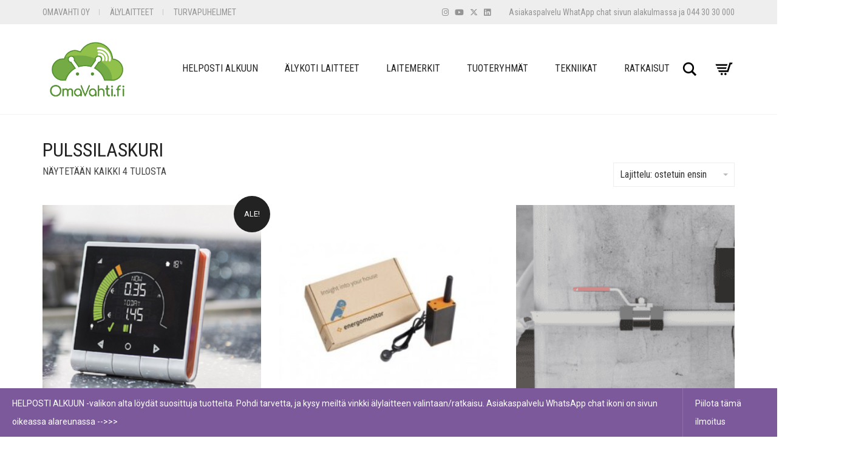

--- FILE ---
content_type: text/html; charset=UTF-8
request_url: https://www.omavahti.fi/avainsana/pulssilaskuri/
body_size: 23775
content:
<!DOCTYPE html>
<html lang="fi">
<head>
	<meta charset="UTF-8">
	<meta http-equiv="X-UA-Compatible" content="IE=edge">
	<meta name="viewport" content="width=device-width, initial-scale=1">
					<script>document.documentElement.className = document.documentElement.className + ' yes-js js_active js'</script>
			<link href="https://fonts.googleapis.com/css?family=Lato:100,100i,200,200i,300,300i,400,400i,500,500i,600,600i,700,700i,800,800i,900,900i%7COpen+Sans:100,100i,200,200i,300,300i,400,400i,500,500i,600,600i,700,700i,800,800i,900,900i%7CIndie+Flower:100,100i,200,200i,300,300i,400,400i,500,500i,600,600i,700,700i,800,800i,900,900i%7COswald:100,100i,200,200i,300,300i,400,400i,500,500i,600,600i,700,700i,800,800i,900,900i" rel="stylesheet"><meta name='robots' content='index, follow, max-image-preview:large, max-snippet:-1, max-video-preview:-1' />

	<!-- This site is optimized with the Yoast SEO Premium plugin v26.6 (Yoast SEO v26.6) - https://yoast.com/wordpress/plugins/seo/ -->
	<title>pulssilaskuri - OmaVahti</title>
	<link rel="canonical" href="https://www.omavahti.fi/avainsana/pulssilaskuri/" />
	<meta property="og:locale" content="fi_FI" />
	<meta property="og:type" content="article" />
	<meta property="og:title" content="pulssilaskuri - OmaVahti" />
	<meta property="og:url" content="https://www.omavahti.fi/avainsana/pulssilaskuri/" />
	<meta property="og:site_name" content="OmaVahti" />
	<meta name="twitter:card" content="summary_large_image" />
	<meta name="twitter:site" content="@omavahti" />
	<script type="application/ld+json" class="yoast-schema-graph">{"@context":"https://schema.org","@graph":[{"@type":"CollectionPage","@id":"https://www.omavahti.fi/avainsana/pulssilaskuri/","url":"https://www.omavahti.fi/avainsana/pulssilaskuri/","name":"pulssilaskuri - OmaVahti","isPartOf":{"@id":"https://www.omavahti.fi/#website"},"primaryImageOfPage":{"@id":"https://www.omavahti.fi/avainsana/pulssilaskuri/#primaryimage"},"image":{"@id":"https://www.omavahti.fi/avainsana/pulssilaskuri/#primaryimage"},"thumbnailUrl":"https://www.omavahti.fi/wp-content/uploads/2024/02/kotinaytto-sahkomittari.png","breadcrumb":{"@id":"https://www.omavahti.fi/avainsana/pulssilaskuri/#breadcrumb"},"inLanguage":"fi"},{"@type":"ImageObject","inLanguage":"fi","@id":"https://www.omavahti.fi/avainsana/pulssilaskuri/#primaryimage","url":"https://www.omavahti.fi/wp-content/uploads/2024/02/kotinaytto-sahkomittari.png","contentUrl":"https://www.omavahti.fi/wp-content/uploads/2024/02/kotinaytto-sahkomittari.png","width":1487,"height":847,"caption":"WattiVahti kotinäyttö sähkömittari"},{"@type":"BreadcrumbList","@id":"https://www.omavahti.fi/avainsana/pulssilaskuri/#breadcrumb","itemListElement":[{"@type":"ListItem","position":1,"name":"Etusivu","item":"https://www.omavahti.fi/"},{"@type":"ListItem","position":2,"name":"pulssilaskuri"}]},{"@type":"WebSite","@id":"https://www.omavahti.fi/#website","url":"https://www.omavahti.fi/","name":"OmaVahti","description":"TUYA Smart älylaitteet | Pörssisähkö ohjausrele &amp; kello | Turvaranneke","publisher":{"@id":"https://www.omavahti.fi/#organization"},"alternateName":"OmaVahti Oy","potentialAction":[{"@type":"SearchAction","target":{"@type":"EntryPoint","urlTemplate":"https://www.omavahti.fi/?s={search_term_string}"},"query-input":{"@type":"PropertyValueSpecification","valueRequired":true,"valueName":"search_term_string"}}],"inLanguage":"fi"},{"@type":"Organization","@id":"https://www.omavahti.fi/#organization","name":"OmaVahti Oy","alternateName":"OmaVahti","url":"https://www.omavahti.fi/","logo":{"@type":"ImageObject","inLanguage":"fi","@id":"https://www.omavahti.fi/#/schema/logo/image/","url":"https://www.omavahti.fi/wp-content/uploads/2019/09/omavahti-logo-small-green.png","contentUrl":"https://www.omavahti.fi/wp-content/uploads/2019/09/omavahti-logo-small-green.png","width":154,"height":111,"caption":"OmaVahti Oy"},"image":{"@id":"https://www.omavahti.fi/#/schema/logo/image/"},"sameAs":["https://www.facebook.com/OmaVahti","https://x.com/omavahti","https://www.linkedin.com/in/ville-hellman-39639/"]}]}</script>
	<!-- / Yoast SEO Premium plugin. -->


<link rel='dns-prefetch' href='//www.googletagmanager.com' />
<link rel='dns-prefetch' href='//fonts.googleapis.com' />
<link rel="alternate" type="application/rss+xml" title="OmaVahti &raquo; syöte" href="https://www.omavahti.fi/feed/" />
<link rel="alternate" type="application/rss+xml" title="OmaVahti &raquo; kommenttien syöte" href="https://www.omavahti.fi/comments/feed/" />
<script type="text/javascript" id="wpp-js" src="https://www.omavahti.fi/wp-content/plugins/wordpress-popular-posts/assets/js/wpp.min.js?ver=7.3.6" data-sampling="0" data-sampling-rate="100" data-api-url="https://www.omavahti.fi/wp-json/wordpress-popular-posts" data-post-id="0" data-token="b225541c6a" data-lang="0" data-debug="0"></script>
<link rel="alternate" type="application/rss+xml" title="Syöte: OmaVahti &raquo; pulssilaskuri Avainsana" href="https://www.omavahti.fi/avainsana/pulssilaskuri/feed/" />
	<style>
	.laborator-admin-bar-menu {
		position: relative !important;
		display: inline-block;
		width: 16px !important;
		height: 16px !important;
		background: url(https://www.omavahti.fi/wp-content/themes/aurum/assets/images/laborator-icon.png) no-repeat 0px 0px !important;
		background-size: 16px !important;
		margin-right: 8px !important;
		top: 3px !important;
	}

	.rtl .laborator-admin-bar-menu {
		margin-right: 0 !important;
		margin-left: 8px !important;
	}

	#wp-admin-bar-laborator-options:hover .laborator-admin-bar-menu {
		background-position: 0 -32px !important;
	}

	.laborator-admin-bar-menu:before {
		display: none !important;
	}

	#toplevel_page_laborator_options .wp-menu-image {
		background: url(https://www.omavahti.fi/wp-content/themes/aurum/assets/images/laborator-icon.png) no-repeat 11px 8px !important;
		background-size: 16px !important;
	}

	#toplevel_page_laborator_options .wp-menu-image:before {
		display: none;
	}

	#toplevel_page_laborator_options .wp-menu-image img {
		display: none;
	}

	#toplevel_page_laborator_options:hover .wp-menu-image, #toplevel_page_laborator_options.wp-has-current-submenu .wp-menu-image {
		background-position: 11px -24px !important;
	}
	</style>
	<style id='wp-img-auto-sizes-contain-inline-css' type='text/css'>
img:is([sizes=auto i],[sizes^="auto," i]){contain-intrinsic-size:3000px 1500px}
/*# sourceURL=wp-img-auto-sizes-contain-inline-css */
</style>

<link rel='stylesheet' id='layerslider-css' href='https://www.omavahti.fi/wp-content/plugins/LayerSlider/assets/static/layerslider/css/layerslider.css?ver=8.1.2' type='text/css' media='all' />
<link rel='stylesheet' id='xoo-aff-style-css' href='https://www.omavahti.fi/wp-content/plugins/waitlist-woocommerce/xoo-form-fields-fw/assets/css/xoo-aff-style.css?ver=2.0.6' type='text/css' media='all' />
<style id='xoo-aff-style-inline-css' type='text/css'>

.xoo-aff-input-group .xoo-aff-input-icon{
	background-color:  #eee;
	color: #555;
	max-width: 40px;
	min-width: 40px;
	border-color: #cccccc;
	border-width: 1px;
	font-size: 14px;
}
.xoo-aff-group{
	margin-bottom: 30px;
}

.xoo-aff-group input[type="text"], .xoo-aff-group input[type="password"], .xoo-aff-group input[type="email"], .xoo-aff-group input[type="number"], .xoo-aff-group select, .xoo-aff-group select + .select2, .xoo-aff-group input[type="tel"], .xoo-aff-group input[type="file"]{
	background-color: #fff;
	color: #777;
	border-width: 1px;
	border-color: #cccccc;
	height: 50px;
}


.xoo-aff-group input[type="file"]{
	line-height: calc(50px - 13px);
}



.xoo-aff-group input[type="text"]::placeholder, .xoo-aff-group input[type="password"]::placeholder, .xoo-aff-group input[type="email"]::placeholder, .xoo-aff-group input[type="number"]::placeholder, .xoo-aff-group select::placeholder, .xoo-aff-group input[type="tel"]::placeholder, .xoo-aff-group .select2-selection__rendered, .xoo-aff-group .select2-container--default .select2-selection--single .select2-selection__rendered, .xoo-aff-group input[type="file"]::placeholder, .xoo-aff-group input::file-selector-button{
	color: #777;
}

.xoo-aff-group input[type="text"]:focus, .xoo-aff-group input[type="password"]:focus, .xoo-aff-group input[type="email"]:focus, .xoo-aff-group input[type="number"]:focus, .xoo-aff-group select:focus, .xoo-aff-group select + .select2:focus, .xoo-aff-group input[type="tel"]:focus, .xoo-aff-group input[type="file"]:focus{
	background-color: #ededed;
	color: #000;
}

[placeholder]:focus::-webkit-input-placeholder{
	color: #000!important;
}


.xoo-aff-input-icon + input[type="text"], .xoo-aff-input-icon + input[type="password"], .xoo-aff-input-icon + input[type="email"], .xoo-aff-input-icon + input[type="number"], .xoo-aff-input-icon + select, .xoo-aff-input-icon + select + .select2,  .xoo-aff-input-icon + input[type="tel"], .xoo-aff-input-icon + input[type="file"]{
	border-bottom-left-radius: 0;
	border-top-left-radius: 0;
}


/*# sourceURL=xoo-aff-style-inline-css */
</style>
<link rel='stylesheet' id='xoo-aff-font-awesome5-css' href='https://www.omavahti.fi/wp-content/plugins/waitlist-woocommerce/xoo-form-fields-fw/lib/fontawesome5/css/all.min.css?ver=6.9' type='text/css' media='all' />
<style id='wp-emoji-styles-inline-css' type='text/css'>

	img.wp-smiley, img.emoji {
		display: inline !important;
		border: none !important;
		box-shadow: none !important;
		height: 1em !important;
		width: 1em !important;
		margin: 0 0.07em !important;
		vertical-align: -0.1em !important;
		background: none !important;
		padding: 0 !important;
	}
/*# sourceURL=wp-emoji-styles-inline-css */
</style>
<link rel='stylesheet' id='wp-block-library-css' href='https://www.omavahti.fi/wp-includes/css/dist/block-library/style.min.css?ver=6.9' type='text/css' media='all' />
<link rel='stylesheet' id='wc-blocks-style-css' href='https://www.omavahti.fi/wp-content/plugins/woocommerce/assets/client/blocks/wc-blocks.css?ver=wc-10.4.3' type='text/css' media='all' />
<style id='global-styles-inline-css' type='text/css'>
:root{--wp--preset--aspect-ratio--square: 1;--wp--preset--aspect-ratio--4-3: 4/3;--wp--preset--aspect-ratio--3-4: 3/4;--wp--preset--aspect-ratio--3-2: 3/2;--wp--preset--aspect-ratio--2-3: 2/3;--wp--preset--aspect-ratio--16-9: 16/9;--wp--preset--aspect-ratio--9-16: 9/16;--wp--preset--color--black: #000000;--wp--preset--color--cyan-bluish-gray: #abb8c3;--wp--preset--color--white: #ffffff;--wp--preset--color--pale-pink: #f78da7;--wp--preset--color--vivid-red: #cf2e2e;--wp--preset--color--luminous-vivid-orange: #ff6900;--wp--preset--color--luminous-vivid-amber: #fcb900;--wp--preset--color--light-green-cyan: #7bdcb5;--wp--preset--color--vivid-green-cyan: #00d084;--wp--preset--color--pale-cyan-blue: #8ed1fc;--wp--preset--color--vivid-cyan-blue: #0693e3;--wp--preset--color--vivid-purple: #9b51e0;--wp--preset--gradient--vivid-cyan-blue-to-vivid-purple: linear-gradient(135deg,rgb(6,147,227) 0%,rgb(155,81,224) 100%);--wp--preset--gradient--light-green-cyan-to-vivid-green-cyan: linear-gradient(135deg,rgb(122,220,180) 0%,rgb(0,208,130) 100%);--wp--preset--gradient--luminous-vivid-amber-to-luminous-vivid-orange: linear-gradient(135deg,rgb(252,185,0) 0%,rgb(255,105,0) 100%);--wp--preset--gradient--luminous-vivid-orange-to-vivid-red: linear-gradient(135deg,rgb(255,105,0) 0%,rgb(207,46,46) 100%);--wp--preset--gradient--very-light-gray-to-cyan-bluish-gray: linear-gradient(135deg,rgb(238,238,238) 0%,rgb(169,184,195) 100%);--wp--preset--gradient--cool-to-warm-spectrum: linear-gradient(135deg,rgb(74,234,220) 0%,rgb(151,120,209) 20%,rgb(207,42,186) 40%,rgb(238,44,130) 60%,rgb(251,105,98) 80%,rgb(254,248,76) 100%);--wp--preset--gradient--blush-light-purple: linear-gradient(135deg,rgb(255,206,236) 0%,rgb(152,150,240) 100%);--wp--preset--gradient--blush-bordeaux: linear-gradient(135deg,rgb(254,205,165) 0%,rgb(254,45,45) 50%,rgb(107,0,62) 100%);--wp--preset--gradient--luminous-dusk: linear-gradient(135deg,rgb(255,203,112) 0%,rgb(199,81,192) 50%,rgb(65,88,208) 100%);--wp--preset--gradient--pale-ocean: linear-gradient(135deg,rgb(255,245,203) 0%,rgb(182,227,212) 50%,rgb(51,167,181) 100%);--wp--preset--gradient--electric-grass: linear-gradient(135deg,rgb(202,248,128) 0%,rgb(113,206,126) 100%);--wp--preset--gradient--midnight: linear-gradient(135deg,rgb(2,3,129) 0%,rgb(40,116,252) 100%);--wp--preset--font-size--small: 13px;--wp--preset--font-size--medium: 20px;--wp--preset--font-size--large: 36px;--wp--preset--font-size--x-large: 42px;--wp--preset--spacing--20: 0.44rem;--wp--preset--spacing--30: 0.67rem;--wp--preset--spacing--40: 1rem;--wp--preset--spacing--50: 1.5rem;--wp--preset--spacing--60: 2.25rem;--wp--preset--spacing--70: 3.38rem;--wp--preset--spacing--80: 5.06rem;--wp--preset--shadow--natural: 6px 6px 9px rgba(0, 0, 0, 0.2);--wp--preset--shadow--deep: 12px 12px 50px rgba(0, 0, 0, 0.4);--wp--preset--shadow--sharp: 6px 6px 0px rgba(0, 0, 0, 0.2);--wp--preset--shadow--outlined: 6px 6px 0px -3px rgb(255, 255, 255), 6px 6px rgb(0, 0, 0);--wp--preset--shadow--crisp: 6px 6px 0px rgb(0, 0, 0);}:where(.is-layout-flex){gap: 0.5em;}:where(.is-layout-grid){gap: 0.5em;}body .is-layout-flex{display: flex;}.is-layout-flex{flex-wrap: wrap;align-items: center;}.is-layout-flex > :is(*, div){margin: 0;}body .is-layout-grid{display: grid;}.is-layout-grid > :is(*, div){margin: 0;}:where(.wp-block-columns.is-layout-flex){gap: 2em;}:where(.wp-block-columns.is-layout-grid){gap: 2em;}:where(.wp-block-post-template.is-layout-flex){gap: 1.25em;}:where(.wp-block-post-template.is-layout-grid){gap: 1.25em;}.has-black-color{color: var(--wp--preset--color--black) !important;}.has-cyan-bluish-gray-color{color: var(--wp--preset--color--cyan-bluish-gray) !important;}.has-white-color{color: var(--wp--preset--color--white) !important;}.has-pale-pink-color{color: var(--wp--preset--color--pale-pink) !important;}.has-vivid-red-color{color: var(--wp--preset--color--vivid-red) !important;}.has-luminous-vivid-orange-color{color: var(--wp--preset--color--luminous-vivid-orange) !important;}.has-luminous-vivid-amber-color{color: var(--wp--preset--color--luminous-vivid-amber) !important;}.has-light-green-cyan-color{color: var(--wp--preset--color--light-green-cyan) !important;}.has-vivid-green-cyan-color{color: var(--wp--preset--color--vivid-green-cyan) !important;}.has-pale-cyan-blue-color{color: var(--wp--preset--color--pale-cyan-blue) !important;}.has-vivid-cyan-blue-color{color: var(--wp--preset--color--vivid-cyan-blue) !important;}.has-vivid-purple-color{color: var(--wp--preset--color--vivid-purple) !important;}.has-black-background-color{background-color: var(--wp--preset--color--black) !important;}.has-cyan-bluish-gray-background-color{background-color: var(--wp--preset--color--cyan-bluish-gray) !important;}.has-white-background-color{background-color: var(--wp--preset--color--white) !important;}.has-pale-pink-background-color{background-color: var(--wp--preset--color--pale-pink) !important;}.has-vivid-red-background-color{background-color: var(--wp--preset--color--vivid-red) !important;}.has-luminous-vivid-orange-background-color{background-color: var(--wp--preset--color--luminous-vivid-orange) !important;}.has-luminous-vivid-amber-background-color{background-color: var(--wp--preset--color--luminous-vivid-amber) !important;}.has-light-green-cyan-background-color{background-color: var(--wp--preset--color--light-green-cyan) !important;}.has-vivid-green-cyan-background-color{background-color: var(--wp--preset--color--vivid-green-cyan) !important;}.has-pale-cyan-blue-background-color{background-color: var(--wp--preset--color--pale-cyan-blue) !important;}.has-vivid-cyan-blue-background-color{background-color: var(--wp--preset--color--vivid-cyan-blue) !important;}.has-vivid-purple-background-color{background-color: var(--wp--preset--color--vivid-purple) !important;}.has-black-border-color{border-color: var(--wp--preset--color--black) !important;}.has-cyan-bluish-gray-border-color{border-color: var(--wp--preset--color--cyan-bluish-gray) !important;}.has-white-border-color{border-color: var(--wp--preset--color--white) !important;}.has-pale-pink-border-color{border-color: var(--wp--preset--color--pale-pink) !important;}.has-vivid-red-border-color{border-color: var(--wp--preset--color--vivid-red) !important;}.has-luminous-vivid-orange-border-color{border-color: var(--wp--preset--color--luminous-vivid-orange) !important;}.has-luminous-vivid-amber-border-color{border-color: var(--wp--preset--color--luminous-vivid-amber) !important;}.has-light-green-cyan-border-color{border-color: var(--wp--preset--color--light-green-cyan) !important;}.has-vivid-green-cyan-border-color{border-color: var(--wp--preset--color--vivid-green-cyan) !important;}.has-pale-cyan-blue-border-color{border-color: var(--wp--preset--color--pale-cyan-blue) !important;}.has-vivid-cyan-blue-border-color{border-color: var(--wp--preset--color--vivid-cyan-blue) !important;}.has-vivid-purple-border-color{border-color: var(--wp--preset--color--vivid-purple) !important;}.has-vivid-cyan-blue-to-vivid-purple-gradient-background{background: var(--wp--preset--gradient--vivid-cyan-blue-to-vivid-purple) !important;}.has-light-green-cyan-to-vivid-green-cyan-gradient-background{background: var(--wp--preset--gradient--light-green-cyan-to-vivid-green-cyan) !important;}.has-luminous-vivid-amber-to-luminous-vivid-orange-gradient-background{background: var(--wp--preset--gradient--luminous-vivid-amber-to-luminous-vivid-orange) !important;}.has-luminous-vivid-orange-to-vivid-red-gradient-background{background: var(--wp--preset--gradient--luminous-vivid-orange-to-vivid-red) !important;}.has-very-light-gray-to-cyan-bluish-gray-gradient-background{background: var(--wp--preset--gradient--very-light-gray-to-cyan-bluish-gray) !important;}.has-cool-to-warm-spectrum-gradient-background{background: var(--wp--preset--gradient--cool-to-warm-spectrum) !important;}.has-blush-light-purple-gradient-background{background: var(--wp--preset--gradient--blush-light-purple) !important;}.has-blush-bordeaux-gradient-background{background: var(--wp--preset--gradient--blush-bordeaux) !important;}.has-luminous-dusk-gradient-background{background: var(--wp--preset--gradient--luminous-dusk) !important;}.has-pale-ocean-gradient-background{background: var(--wp--preset--gradient--pale-ocean) !important;}.has-electric-grass-gradient-background{background: var(--wp--preset--gradient--electric-grass) !important;}.has-midnight-gradient-background{background: var(--wp--preset--gradient--midnight) !important;}.has-small-font-size{font-size: var(--wp--preset--font-size--small) !important;}.has-medium-font-size{font-size: var(--wp--preset--font-size--medium) !important;}.has-large-font-size{font-size: var(--wp--preset--font-size--large) !important;}.has-x-large-font-size{font-size: var(--wp--preset--font-size--x-large) !important;}
/*# sourceURL=global-styles-inline-css */
</style>

<style id='classic-theme-styles-inline-css' type='text/css'>
/*! This file is auto-generated */
.wp-block-button__link{color:#fff;background-color:#32373c;border-radius:9999px;box-shadow:none;text-decoration:none;padding:calc(.667em + 2px) calc(1.333em + 2px);font-size:1.125em}.wp-block-file__button{background:#32373c;color:#fff;text-decoration:none}
/*# sourceURL=/wp-includes/css/classic-themes.min.css */
</style>
<link rel='stylesheet' id='ccw_main_css-css' href='https://www.omavahti.fi/wp-content/plugins/click-to-chat-for-whatsapp/prev/assets/css/mainstyles.css?ver=4.35' type='text/css' media='all' />
<link rel='stylesheet' id='wpa-css-css' href='https://www.omavahti.fi/wp-content/plugins/honeypot/includes/css/wpa.css?ver=2.3.04' type='text/css' media='all' />
<style id='woocommerce-inline-inline-css' type='text/css'>
.woocommerce form .form-row .required { visibility: visible; }
/*# sourceURL=woocommerce-inline-inline-css */
</style>
<link rel='stylesheet' id='xoo-wl-style-css' href='https://www.omavahti.fi/wp-content/plugins/waitlist-woocommerce/assets/css/xoo-wl-style.css?ver=2.8.4' type='text/css' media='all' />
<style id='xoo-wl-style-inline-css' type='text/css'>

			button.xoo-wl-action-btn{
				background-color: #79d640;
				color: #000000;
				padding: 10px;
			}
			button.xoo-wl-submit-btn{
				max-width: 300px;
			}
			button.xoo-wl-open-form-btn{
				max-width: 300px;
			}
			.xoo-wl-inmodal{
				max-width: 700px;
				max-height: 450px;
			}
		
			.xoo-wl-sidebar{
				background-image: url(https://www.omavahti.fi/wp-content/plugins/waitlist-woocommerce/assets/images/popup-sidebar.jpg);
				min-width: 40%;
			}
				.xoo-wl-modal:before {
				    content: '';
				    display: inline-block;
				    height: 100%;
				    vertical-align: middle;
				    margin-right: -0.25em;
				}
			
				.xoo-wl-inmodal{
					display: inline-flex;
					max-height: 90%;
					height: auto;
				}

				.xoo-wl-sidebar, .xoo-wl-wrap{
					height: auto;
				}
			
/*# sourceURL=xoo-wl-style-inline-css */
</style>
<link rel='stylesheet' id='xoo-wl-fonts-css' href='https://www.omavahti.fi/wp-content/plugins/waitlist-woocommerce/assets/css/xoo-wl-fonts.css?ver=2.8.4' type='text/css' media='all' />
<link rel='stylesheet' id='wordpress-popular-posts-css-css' href='https://www.omavahti.fi/wp-content/plugins/wordpress-popular-posts/assets/css/wpp.css?ver=7.3.6' type='text/css' media='all' />
<link rel='stylesheet' id='jquery-selectBox-css' href='https://www.omavahti.fi/wp-content/plugins/yith-woocommerce-wishlist/assets/css/jquery.selectBox.css?ver=1.2.0' type='text/css' media='all' />
<link rel='stylesheet' id='woocommerce_prettyPhoto_css-css' href='//www.omavahti.fi/wp-content/plugins/woocommerce/assets/css/prettyPhoto.css?ver=3.1.6' type='text/css' media='all' />
<link rel='stylesheet' id='yith-wcwl-main-css' href='https://www.omavahti.fi/wp-content/plugins/yith-woocommerce-wishlist/assets/css/style.css?ver=4.11.0' type='text/css' media='all' />
<style id='yith-wcwl-main-inline-css' type='text/css'>
 :root { --color-add-to-wishlist-background: #333333; --color-add-to-wishlist-text: #FFFFFF; --color-add-to-wishlist-border: #333333; --color-add-to-wishlist-background-hover: #333333; --color-add-to-wishlist-text-hover: #FFFFFF; --color-add-to-wishlist-border-hover: #333333; --rounded-corners-radius: 16px; --color-add-to-cart-background: #333333; --color-add-to-cart-text: #FFFFFF; --color-add-to-cart-border: #333333; --color-add-to-cart-background-hover: #4F4F4F; --color-add-to-cart-text-hover: #FFFFFF; --color-add-to-cart-border-hover: #4F4F4F; --add-to-cart-rounded-corners-radius: 16px; --color-button-style-1-background: #333333; --color-button-style-1-text: #FFFFFF; --color-button-style-1-border: #333333; --color-button-style-1-background-hover: #4F4F4F; --color-button-style-1-text-hover: #FFFFFF; --color-button-style-1-border-hover: #4F4F4F; --color-button-style-2-background: #333333; --color-button-style-2-text: #FFFFFF; --color-button-style-2-border: #333333; --color-button-style-2-background-hover: #4F4F4F; --color-button-style-2-text-hover: #FFFFFF; --color-button-style-2-border-hover: #4F4F4F; --color-wishlist-table-background: #FFFFFF; --color-wishlist-table-text: #6d6c6c; --color-wishlist-table-border: #FFFFFF; --color-headers-background: #F4F4F4; --color-share-button-color: #FFFFFF; --color-share-button-color-hover: #FFFFFF; --color-fb-button-background: #39599E; --color-fb-button-background-hover: #595A5A; --color-tw-button-background: #45AFE2; --color-tw-button-background-hover: #595A5A; --color-pr-button-background: #AB2E31; --color-pr-button-background-hover: #595A5A; --color-em-button-background: #FBB102; --color-em-button-background-hover: #595A5A; --color-wa-button-background: rgb(37,211,102); --color-wa-button-background-hover: #595A5A; --feedback-duration: 3s } 
 :root { --color-add-to-wishlist-background: #333333; --color-add-to-wishlist-text: #FFFFFF; --color-add-to-wishlist-border: #333333; --color-add-to-wishlist-background-hover: #333333; --color-add-to-wishlist-text-hover: #FFFFFF; --color-add-to-wishlist-border-hover: #333333; --rounded-corners-radius: 16px; --color-add-to-cart-background: #333333; --color-add-to-cart-text: #FFFFFF; --color-add-to-cart-border: #333333; --color-add-to-cart-background-hover: #4F4F4F; --color-add-to-cart-text-hover: #FFFFFF; --color-add-to-cart-border-hover: #4F4F4F; --add-to-cart-rounded-corners-radius: 16px; --color-button-style-1-background: #333333; --color-button-style-1-text: #FFFFFF; --color-button-style-1-border: #333333; --color-button-style-1-background-hover: #4F4F4F; --color-button-style-1-text-hover: #FFFFFF; --color-button-style-1-border-hover: #4F4F4F; --color-button-style-2-background: #333333; --color-button-style-2-text: #FFFFFF; --color-button-style-2-border: #333333; --color-button-style-2-background-hover: #4F4F4F; --color-button-style-2-text-hover: #FFFFFF; --color-button-style-2-border-hover: #4F4F4F; --color-wishlist-table-background: #FFFFFF; --color-wishlist-table-text: #6d6c6c; --color-wishlist-table-border: #FFFFFF; --color-headers-background: #F4F4F4; --color-share-button-color: #FFFFFF; --color-share-button-color-hover: #FFFFFF; --color-fb-button-background: #39599E; --color-fb-button-background-hover: #595A5A; --color-tw-button-background: #45AFE2; --color-tw-button-background-hover: #595A5A; --color-pr-button-background: #AB2E31; --color-pr-button-background-hover: #595A5A; --color-em-button-background: #FBB102; --color-em-button-background-hover: #595A5A; --color-wa-button-background: rgb(37,211,102); --color-wa-button-background-hover: #595A5A; --feedback-duration: 3s } 
/*# sourceURL=yith-wcwl-main-inline-css */
</style>
<link rel='stylesheet' id='icons-fontawesome-css' href='https://www.omavahti.fi/wp-content/themes/aurum/assets/css/fonts/font-awesome/css/font-awesome.min.css' type='text/css' media='all' />
<link rel='stylesheet' id='icons-aurum-css' href='https://www.omavahti.fi/wp-content/themes/aurum/assets/css/fonts/aurum-icons/font-icons.css' type='text/css' media='all' />
<link rel='stylesheet' id='bootstrap-css' href='https://www.omavahti.fi/wp-content/themes/aurum/assets/css/bootstrap.css?ver=4.0.10.1760444644' type='text/css' media='all' />
<link rel='stylesheet' id='aurum-main-css' href='https://www.omavahti.fi/wp-content/themes/aurum/assets/css/aurum.css?ver=4.0.10.1760444644' type='text/css' media='all' />
<link rel='stylesheet' id='style-css' href='https://www.omavahti.fi/wp-content/themes/aurum/style.css?ver=4.0.10.1760444644' type='text/css' media='all' />
<link rel='stylesheet' id='primary-font-css' href='https://fonts.googleapis.com/css?family=Roboto%3A300italic%2C400italic%2C700italic%2C300%2C400%2C700&#038;ver=6.9' type='text/css' media='all' />
<link rel='stylesheet' id='heading-font-css' href='https://fonts.googleapis.com/css?family=Roboto+Condensed%3A300italic%2C400italic%2C700italic%2C300%2C400%2C700&#038;ver=6.9' type='text/css' media='all' />
	<script type="text/javascript">
		var ajaxurl = ajaxurl || 'https://www.omavahti.fi/wp-admin/admin-ajax.php';
	</script>
	<script type="text/javascript" src="https://www.omavahti.fi/wp-includes/js/jquery/jquery.min.js?ver=3.7.1" id="jquery-core-js"></script>
<script type="text/javascript" src="https://www.omavahti.fi/wp-includes/js/jquery/jquery-migrate.min.js?ver=3.4.1" id="jquery-migrate-js"></script>
<script type="text/javascript" id="xoo-aff-js-js-extra">
/* <![CDATA[ */
var xoo_aff_localize = {"adminurl":"https://www.omavahti.fi/wp-admin/admin-ajax.php","password_strength":{"min_password_strength":3,"i18n_password_error":"Please enter a stronger password.","i18n_password_hint":"Vihje: Salasanassa pit\u00e4isi olla v\u00e4hint\u00e4\u00e4n kaksitoista merkki\u00e4. Vahvista salasanaasi k\u00e4ytt\u00e4m\u00e4ll\u00e4 sek\u00e4 isoja ett\u00e4 pieni\u00e4 kirjaimia, numeroita ja erikoismerkkej\u00e4 kuten ! &quot; ? $ % ^ &amp; )."}};
//# sourceURL=xoo-aff-js-js-extra
/* ]]> */
</script>
<script type="text/javascript" src="https://www.omavahti.fi/wp-content/plugins/waitlist-woocommerce/xoo-form-fields-fw/assets/js/xoo-aff-js.js?ver=2.0.6" id="xoo-aff-js-js" defer="defer" data-wp-strategy="defer"></script>
<script type="text/javascript" src="https://www.omavahti.fi/wp-content/plugins/woocommerce/assets/js/jquery-blockui/jquery.blockUI.min.js?ver=2.7.0-wc.10.4.3" id="wc-jquery-blockui-js" data-wp-strategy="defer"></script>
<script type="text/javascript" id="wc-add-to-cart-js-extra">
/* <![CDATA[ */
var wc_add_to_cart_params = {"ajax_url":"/wp-admin/admin-ajax.php","wc_ajax_url":"/?wc-ajax=%%endpoint%%","i18n_view_cart":"N\u00e4yt\u00e4 ostoskori","cart_url":"https://www.omavahti.fi/ostoskori/","is_cart":"","cart_redirect_after_add":"yes"};
//# sourceURL=wc-add-to-cart-js-extra
/* ]]> */
</script>
<script type="text/javascript" src="https://www.omavahti.fi/wp-content/plugins/woocommerce/assets/js/frontend/add-to-cart.min.js?ver=10.4.3" id="wc-add-to-cart-js" data-wp-strategy="defer"></script>
<script type="text/javascript" src="https://www.omavahti.fi/wp-content/plugins/woocommerce/assets/js/js-cookie/js.cookie.min.js?ver=2.1.4-wc.10.4.3" id="wc-js-cookie-js" defer="defer" data-wp-strategy="defer"></script>
<script type="text/javascript" id="woocommerce-js-extra">
/* <![CDATA[ */
var woocommerce_params = {"ajax_url":"/wp-admin/admin-ajax.php","wc_ajax_url":"/?wc-ajax=%%endpoint%%","i18n_password_show":"N\u00e4yt\u00e4 salasana","i18n_password_hide":"Piilota salasana"};
//# sourceURL=woocommerce-js-extra
/* ]]> */
</script>
<script type="text/javascript" src="https://www.omavahti.fi/wp-content/plugins/woocommerce/assets/js/frontend/woocommerce.min.js?ver=10.4.3" id="woocommerce-js" defer="defer" data-wp-strategy="defer"></script>
<script type="text/javascript" src="https://www.omavahti.fi/wp-content/plugins/js_composer/assets/js/vendors/woocommerce-add-to-cart.js?ver=8.7.2" id="vc_woocommerce-add-to-cart-js-js"></script>

<!-- Google tag (gtag.js) snippet added by Site Kit -->
<!-- Google Analytics snippet added by Site Kit -->
<script type="text/javascript" src="https://www.googletagmanager.com/gtag/js?id=GT-5TPC6V" id="google_gtagjs-js" async></script>
<script type="text/javascript" id="google_gtagjs-js-after">
/* <![CDATA[ */
window.dataLayer = window.dataLayer || [];function gtag(){dataLayer.push(arguments);}
gtag("set","linker",{"domains":["www.omavahti.fi"]});
gtag("js", new Date());
gtag("set", "developer_id.dZTNiMT", true);
gtag("config", "GT-5TPC6V");
//# sourceURL=google_gtagjs-js-after
/* ]]> */
</script>
<script></script><meta name="generator" content="Powered by LayerSlider 8.1.2 - Build Heros, Sliders, and Popups. Create Animations and Beautiful, Rich Web Content as Easy as Never Before on WordPress." />
<!-- LayerSlider updates and docs at: https://layerslider.com -->
<link rel="https://api.w.org/" href="https://www.omavahti.fi/wp-json/" /><link rel="alternate" title="JSON" type="application/json" href="https://www.omavahti.fi/wp-json/wp/v2/product_tag/482" /><link rel="EditURI" type="application/rsd+xml" title="RSD" href="https://www.omavahti.fi/xmlrpc.php?rsd" />
<meta name="generator" content="WordPress 6.9" />
<meta name="generator" content="WooCommerce 10.4.3" />
<meta name="generator" content="Site Kit by Google 1.168.0" />            <style id="wpp-loading-animation-styles">@-webkit-keyframes bgslide{from{background-position-x:0}to{background-position-x:-200%}}@keyframes bgslide{from{background-position-x:0}to{background-position-x:-200%}}.wpp-widget-block-placeholder,.wpp-shortcode-placeholder{margin:0 auto;width:60px;height:3px;background:#dd3737;background:linear-gradient(90deg,#dd3737 0%,#571313 10%,#dd3737 100%);background-size:200% auto;border-radius:3px;-webkit-animation:bgslide 1s infinite linear;animation:bgslide 1s infinite linear}</style>
            		<style>
			h1, h2, h3, h4, h5, h6,
			.up,
			.to-uppercase,
			.breadcrumb,
			.tooltip-inner,
			.header-menu .lab-mini-cart .cart_list li .product-details a span,
			.header-menu .lab-mini-cart .cart_list li .product-details .quantity,
			.header-menu .lab-mini-cart .total,
			header.site-header ul.nav li a,
			header.site-header div.nav > ul li a,
			header.mobile-menu div.mobile-menu > ul li,
			header.mobile-menu ul.mobile-menu li,
			.chosen-container .chosen-results li,
			.search .search-results-list .search-results li .post-details .meta,
			.sidebar .sidebar-entry.widget_shopping_cart .total strong,
			.top-menu--cart-totals,
			.top-menu--link,
			.top-menu--widget-current-date,
			.top-menu--widget-menu .menu li,
			.top-menu--widget-wpml-currency-switcher .wcml-dropdown,
			.top-menu--widget-wpml-language-switcher .wpml-ls-legacy-list-horizontal li a,
			.sidebar .sidebar-entry ul li,
			#yith-wcwl-popup-message,
			.shop-empty-cart-page .cart-empty-title p a,
			.header-menu .lab-mini-cart .cart_list li.empty,
			.search .search-header .tabs a,
			.banner .button_outer .button_inner .banner-content strong,
			.banner .button_outer .button_inner .banner-content span,
			.sidebar .sidebar-entry ul li,
			.page-container .wpb_content_element.lab_wpb_testimonials .testimonials-inner .testimonial-entry .testimonial-blockquote cite,
			.woocommerce #place_order,
			.woocommerce .coupon-form .coupon .woocommerce-error,
			.woocommerce .coupon-form .coupon .woocommerce-info,
			.woocommerce .coupon-form .coupon .woocommerce-message,
			.woocommerce .cross-sells .product-item .product-link .button,
			.woocommerce .products .product .item-info a[data-product_id].is-textual,
			.woocommerce .single-product .product-type-external .cart .single_add_to_cart_button,
			.woocommerce .summary form.cart .button,
			.woocommerce .woocommerce-cart-form table.wishlist_table tbody tr td.product-add-to-cart .button,
			.woocommerce .woocommerce-cart-form table.wishlist_table thead tr td.product-add-to-cart .button,
			.woocommerce .woocommerce-cart-form table.wishlist_table thead tr th,
			.woocommerce .woocommerce-order-details .order-again .button,
			.woocommerce-breadcrumb,
			.woocommerce .icon-button .title,
			.woocommerce .woocommerce-cart-form .shop_table td .name,
			.woocommerce .shop_attributes td,
			.woocommerce .shop_attributes th,
			.woocommerce .summary form.cart .variations .label,
			.woocommerce .summary form.cart .reset_variations,
			.woocommerce .woocommerce-cart-form .shop_table th,
			.woocommerce #order_review .shop_table tr td,
			.woocommerce #order_review .shop_table tr th,
			.woocommerce .cart_totals .shop_table tr td,
			.woocommerce .cart_totals .shop_table tr th,
			.woocommerce .woocommerce-MyAccount-links {
				text-transform: uppercase;
			}
		</style>
			<noscript><style>.woocommerce-product-gallery{ opacity: 1 !important; }</style></noscript>
	<style type="text/css">.recentcomments a{display:inline !important;padding:0 !important;margin:0 !important;}</style><meta name="generator" content="Powered by WPBakery Page Builder - drag and drop page builder for WordPress."/>
<link rel="icon" href="https://www.omavahti.fi/wp-content/uploads/2024/08/cropped-omavahti-logo-32x32.jpg" sizes="32x32" />
<link rel="icon" href="https://www.omavahti.fi/wp-content/uploads/2024/08/cropped-omavahti-logo-192x192.jpg" sizes="192x192" />
<link rel="apple-touch-icon" href="https://www.omavahti.fi/wp-content/uploads/2024/08/cropped-omavahti-logo-180x180.jpg" />
<meta name="msapplication-TileImage" content="https://www.omavahti.fi/wp-content/uploads/2024/08/cropped-omavahti-logo-270x270.jpg" />
<noscript><style> .wpb_animate_when_almost_visible { opacity: 1; }</style></noscript></head>
	<body class="archive tax-product_tag term-pulssilaskuri term-482 wp-theme-aurum theme-aurum woocommerce woocommerce-page woocommerce-demo-store woocommerce-no-js wpb-js-composer js-comp-ver-8.7.2 vc_responsive">
		
		<header class="site-header header-type-1 sticky">

	<div class="top-menu top-menu--gray top-menu--columns-2">
	
	<div class="container">
		
		<div class="row">
		
						<div class="col">
				
				<div class="top-menu--widget top-menu--widget-menu"><div class="menu-header-menu-container"><ul id="menu-header-menu" class="menu"><li id="menu-item-7835" class="menu-item menu-item-type-post_type menu-item-object-page menu-item-has-children menu-item-7835"><a href="https://www.omavahti.fi/omavahti-oy/">OmaVahti Oy</a>
<ul class="sub-menu">
	<li id="menu-item-7837" class="menu-item menu-item-type-post_type menu-item-object-page menu-item-7837"><a href="https://www.omavahti.fi/omavahti-oy/yhteystiedot/">Yhteystiedot</a></li>
	<li id="menu-item-7851" class="menu-item menu-item-type-post_type menu-item-object-page menu-item-7851"><a href="https://www.omavahti.fi/omavahti-oy/">Yritys</a></li>
	<li id="menu-item-7836" class="menu-item menu-item-type-post_type menu-item-object-page menu-item-7836"><a href="https://www.omavahti.fi/omavahti-oy/usein-kysyttya/">Usein Kysyttyä</a></li>
	<li id="menu-item-7838" class="menu-item menu-item-type-post_type menu-item-object-page menu-item-7838"><a href="https://www.omavahti.fi/omavahti-oy/toimitusehdot/">Toimitusehdot</a></li>
	<li id="menu-item-7839" class="menu-item menu-item-type-post_type menu-item-object-page menu-item-privacy-policy menu-item-7839"><a rel="privacy-policy" href="https://www.omavahti.fi/omavahti-oy/rekisteriseloste/">Rekisteriseloste</a></li>
</ul>
</li>
<li id="menu-item-7840" class="menu-item menu-item-type-taxonomy menu-item-object-product_cat menu-item-has-children menu-item-7840"><a href="https://www.omavahti.fi/tuotteet/alykoti/">Älylaitteet</a>
<ul class="sub-menu">
	<li id="menu-item-12935" class="menu-item menu-item-type-taxonomy menu-item-object-product_cat menu-item-12935"><a href="https://www.omavahti.fi/tuotteet/alykoti/porssisahko-ohjaus/">Pörssisähkö ohjaus</a></li>
	<li id="menu-item-7855" class="menu-item menu-item-type-taxonomy menu-item-object-product_cat menu-item-7855"><a href="https://www.omavahti.fi/tuotteet/alykoti/valvontajarjestelmat/lampomittarit/">Lämpömittarit</a></li>
	<li id="menu-item-7843" class="menu-item menu-item-type-taxonomy menu-item-object-product_cat menu-item-7843"><a href="https://www.omavahti.fi/tuotteet/alykoti/sahkomittarit/">Sähkömittarit</a></li>
</ul>
</li>
<li id="menu-item-7841" class="menu-item menu-item-type-taxonomy menu-item-object-product_cat menu-item-7841"><a href="https://www.omavahti.fi/tuotteet/turvarannekkeet/turvapuhelimet/">Turvapuhelimet</a></li>
</ul></div></div>				
			</div>
						
						<div class="col right">
				
				<div class="top-menu--widget top-menu--widget-social-networks"><ul class="social-networks"><li><a href="https://www.instagram.com/omavahti.fi/" title="Instagram" target="_blank"><i class="fa fa-instagram"></i></a></li><li><a href="https://www.youtube.com/watch?v=2i7NbmDt_WM&list=PLgL12mJhtssph8zMpmPyJCcNrBed5iWrr&index=13" title="YouTube" target="_blank"><i class="fa fa-youtube"></i></a></li><li><a href="http://www.x.com/OmaVahti" title="Twitter X" target="_blank"><i class="fa fa-x-twitter"></i></a></li><li><a href="https://www.linkedin.com/in/ville-hellman-39639/" title="LinkedIn" target="_blank"><i class="fa fa-linkedin"></i></a></li></ul></div><div class="top-menu--widget top-menu--widget-text">Asiakaspalvelu WhatApp chat sivun alakulmassa ja 044 30 30 000</div>				
			</div>
						
		</div>
		
	</div>
	
</div>
	<div class="container">
		<div class="row">
			<div class="col-sm-12">

				<div class="header-menu">

					<div class="logo">

	<a href="https://www.omavahti.fi">
			<style>
			.logo-dimensions {
				min-width: 150px;
				width: 150px;
			}
		</style>
		<img src="//www.omavahti.fi/wp-content/uploads/2024/08/omavahti-logo.jpg" class="logo-dimensions normal-logo" id="site-logo" alt="OmaVahti" width="150"
							 			 height="108.36798336798" />

				</a>
	
		<style>
	@media screen and (max-width: 768px) {
		.logo-dimensions {
			min-width: 100px !important;
			width: 100px !important;
		}
	}
	</style>
	
</div>
<nav class="main-menu" role="navigation">
	<ul id="menu-paavalikko" class="nav"><li id="menu-item-10228" class="menu-item menu-item-type-post_type menu-item-object-page menu-item-has-children menu-item-10228"><a href="https://www.omavahti.fi/ohjeet/">Helposti Alkuun</a>
<ul class="sub-menu">
	<li id="menu-item-12919" class="menu-item menu-item-type-post_type menu-item-object-product menu-item-12919"><a href="https://www.omavahti.fi/tuote/porssisahkon-hinta-tanaan/">Pörssisähkökello</a></li>
	<li id="menu-item-10316" class="menu-item menu-item-type-post_type menu-item-object-product menu-item-10316"><a href="https://www.omavahti.fi/tuote/themo-din/">Pörssisähkö hintarele</a></li>
	<li id="menu-item-11152" class="menu-item menu-item-type-post_type menu-item-object-product menu-item-11152"><a href="https://www.omavahti.fi/tuote/turvapuhelin/">Turvapuhelin Seniorille</a></li>
	<li id="menu-item-10080" class="menu-item menu-item-type-post_type menu-item-object-product menu-item-10080"><a href="https://www.omavahti.fi/tuote/ilmalampopumpun-etaohjaus/">Ilmalämpöpumpun Etäohjaus</a></li>
	<li id="menu-item-6638" class="menu-item menu-item-type-post_type menu-item-object-product menu-item-6638"><a href="https://www.omavahti.fi/tuote/digitaalinen-lampomittari/">WiFi Lämpömittari Etäseurantaan</a></li>
	<li id="menu-item-10098" class="menu-item menu-item-type-taxonomy menu-item-object-product_cat menu-item-10098"><a href="https://www.omavahti.fi/tuotteet/taloautomaatio/lattialammitystermostaatit/">Lattialämmitystermostaatit</a></li>
	<li id="menu-item-13097" class="menu-item menu-item-type-custom menu-item-object-custom menu-item-13097"><a href="https://www.omavahti.fi/wp-content/uploads/2025/05/OmaVahti-FI-Alykoti-esite.pdf">Älykoti PDF esite</a></li>
	<li id="menu-item-13580" class="menu-item menu-item-type-custom menu-item-object-custom menu-item-13580"><a href="https://www.omavahti.fi/wp-content/uploads/2025/05/OmaVahti-FI-Turvapuhelimet-esite.pdf">Turvapuhelimet PDF esite</a></li>
</ul>
</li>
<li id="menu-item-2368" class="menu-item menu-item-type-taxonomy menu-item-object-product_cat menu-item-has-children menu-item-2368"><a href="https://www.omavahti.fi/tuotteet/alykoti/">Älykoti Laitteet</a>
<ul class="sub-menu">
	<li id="menu-item-3264" class="menu-item menu-item-type-taxonomy menu-item-object-product_cat menu-item-3264"><a href="https://www.omavahti.fi/tuotteet/alykoti/valvontajarjestelmat/lampomittarit/">Etäluettavat Lämpömittarit</a></li>
	<li id="menu-item-10176" class="menu-item menu-item-type-taxonomy menu-item-object-product_cat menu-item-10176"><a href="https://www.omavahti.fi/tuotteet/alykoti/porssisahko-ohjaus/">Pörssisähkö ohjaus</a></li>
	<li id="menu-item-10177" class="menu-item menu-item-type-taxonomy menu-item-object-product_cat menu-item-10177"><a href="https://www.omavahti.fi/tuotteet/alykoti/sahkomittarit/">Sähkömittarit</a></li>
	<li id="menu-item-10174" class="menu-item menu-item-type-taxonomy menu-item-object-product_cat menu-item-has-children menu-item-10174"><a href="https://www.omavahti.fi/tuotteet/alykoti/etaohjaus/">Etäohjaus Järjestelmät</a>
	<ul class="sub-menu">
		<li id="menu-item-10099" class="menu-item menu-item-type-taxonomy menu-item-object-product_cat menu-item-10099"><a href="https://www.omavahti.fi/tuotteet/alykoti/etaohjaus/ilmalampopumpun-etaohjaus/">Ilmalämpöpumpun Etäohjaus</a></li>
		<li id="menu-item-10100" class="menu-item menu-item-type-taxonomy menu-item-object-product_cat menu-item-10100"><a href="https://www.omavahti.fi/tuotteet/alykoti/etaohjaus/kauko-ohjattavat-pistorasiat/">Kauko-ohjattavat Pistorasiat</a></li>
		<li id="menu-item-3474" class="menu-item menu-item-type-taxonomy menu-item-object-product_cat menu-item-3474"><a href="https://www.omavahti.fi/tuotteet/alykoti/etaohjaus/wifi-sahkokytkimet/">WiFi Sähkökytkimet</a></li>
	</ul>
</li>
	<li id="menu-item-10178" class="menu-item menu-item-type-taxonomy menu-item-object-product_cat menu-item-has-children menu-item-10178"><a href="https://www.omavahti.fi/tuotteet/alykoti/valvontajarjestelmat/">Valvontajärjestelmät</a>
	<ul class="sub-menu">
		<li id="menu-item-3318" class="menu-item menu-item-type-taxonomy menu-item-object-product_cat menu-item-3318"><a href="https://www.omavahti.fi/tuotteet/alykoti/valvontajarjestelmat/halytysjarjestelmat/">Hälytysjärjestelmät</a></li>
		<li id="menu-item-10222" class="menu-item menu-item-type-taxonomy menu-item-object-product_cat menu-item-10222"><a href="https://www.omavahti.fi/tuotteet/alykoti/valvontajarjestelmat/ilmanlaatumittarit/">Ilmanlaatumittarit</a></li>
		<li id="menu-item-4273" class="menu-item menu-item-type-taxonomy menu-item-object-product_cat menu-item-4273"><a href="https://www.omavahti.fi/tuotteet/alykoti/valvontajarjestelmat/kosteusmittarit/">Kosteusmittarit</a></li>
		<li id="menu-item-10103" class="menu-item menu-item-type-taxonomy menu-item-object-product_cat menu-item-10103"><a href="https://www.omavahti.fi/tuotteet/alykoti/valvontajarjestelmat/liiketunnistimet/">Liiketunnistimet</a></li>
		<li id="menu-item-10102" class="menu-item menu-item-type-taxonomy menu-item-object-product_cat menu-item-10102"><a href="https://www.omavahti.fi/tuotteet/alykoti/valvontajarjestelmat/valvontakamerat/">Valvontakamerat</a></li>
	</ul>
</li>
</ul>
</li>
<li id="menu-item-10084" class="menu-item menu-item-type-taxonomy menu-item-object-product_cat menu-item-has-children menu-item-10084"><a href="https://www.omavahti.fi/tuotteet/laitevalmistajat/">Laitemerkit</a>
<ul class="sub-menu">
	<li id="menu-item-3990" class="menu-item menu-item-type-taxonomy menu-item-object-product_cat menu-item-3990"><a href="https://www.omavahti.fi/tuotteet/laitevalmistajat/tuya/">&#8211; TUYA Smart SUOSITUIN</a></li>
	<li id="menu-item-10186" class="menu-item menu-item-type-post_type menu-item-object-post menu-item-10186"><a href="https://www.omavahti.fi/alylaite-ohje/">OHJE LAITEMERKIN VALINTAAN</a></li>
	<li id="menu-item-3989" class="menu-item menu-item-type-taxonomy menu-item-object-product_cat menu-item-3989"><a href="https://www.omavahti.fi/tuotteet/laitevalmistajat/apple-homekit/">&#8211; Apple HomeKit</a></li>
	<li id="menu-item-7973" class="menu-item menu-item-type-taxonomy menu-item-object-product_cat menu-item-7973"><a href="https://www.omavahti.fi/tuotteet/laitevalmistajat/blebox/">&#8211; Blebox</a></li>
	<li id="menu-item-2636" class="menu-item menu-item-type-taxonomy menu-item-object-product_cat menu-item-2636"><a href="https://www.omavahti.fi/tuotteet/laitevalmistajat/energomonitor/">&#8211; Energomonitor</a></li>
	<li id="menu-item-3993" class="menu-item menu-item-type-taxonomy menu-item-object-product_cat menu-item-3993"><a href="https://www.omavahti.fi/tuotteet/laitevalmistajat/ewelink/">&#8211; eWeLink Sonoff</a></li>
	<li id="menu-item-13380" class="menu-item menu-item-type-taxonomy menu-item-object-product_cat menu-item-13380"><a href="https://www.omavahti.fi/tuotteet/laitevalmistajat/home-assistant/">&#8211; Home Assistant</a></li>
	<li id="menu-item-10082" class="menu-item menu-item-type-taxonomy menu-item-object-product_cat menu-item-10082"><a href="https://www.omavahti.fi/tuotteet/laitevalmistajat/philips-hue/">&#8211; Philips HUE</a></li>
	<li id="menu-item-13974" class="menu-item menu-item-type-taxonomy menu-item-object-product_cat menu-item-13974"><a href="https://www.omavahti.fi/tuotteet/laitevalmistajat/telldus/">&#8211; Telldus</a></li>
	<li id="menu-item-10155" class="menu-item menu-item-type-taxonomy menu-item-object-product_cat menu-item-10155"><a href="https://www.omavahti.fi/tuotteet/laitevalmistajat/themo/">&#8211; THEMO</a></li>
	<li id="menu-item-10256" class="menu-item menu-item-type-taxonomy menu-item-object-product_cat menu-item-10256"><a href="https://www.omavahti.fi/tuotteet/laitevalmistajat/laitemerkit/">&#8211; Muut Laitemerkit</a></li>
</ul>
</li>
<li id="menu-item-10126" class="menu-item menu-item-type-taxonomy menu-item-object-product_cat menu-item-has-children menu-item-10126"><a href="https://www.omavahti.fi/tuotteet/kiinteistoautomaatio/">Tuoteryhmät</a>
<ul class="sub-menu">
	<li id="menu-item-6648" class="menu-item menu-item-type-taxonomy menu-item-object-product_cat menu-item-has-children menu-item-6648"><a href="https://www.omavahti.fi/tuotteet/taloautomaatio/">Taloautomaatio</a>
	<ul class="sub-menu">
		<li id="menu-item-6649" class="menu-item menu-item-type-taxonomy menu-item-object-product_cat menu-item-6649"><a href="https://www.omavahti.fi/tuotteet/alykoti/etaohjaus/">Etäohjaus Järjestelmät</a></li>
		<li id="menu-item-12460" class="menu-item menu-item-type-taxonomy menu-item-object-product_cat menu-item-12460"><a href="https://www.omavahti.fi/tuotteet/taloautomaatio/lattialammitystermostaatit/">Lattialämmitystermostaatit</a></li>
		<li id="menu-item-10101" class="menu-item menu-item-type-taxonomy menu-item-object-product_cat menu-item-10101"><a href="https://www.omavahti.fi/tuotteet/alykoti/etaohjaus/wifi-sahkokytkimet/">Etäohjattavat Sähkökytkimet</a></li>
		<li id="menu-item-2962" class="menu-item menu-item-type-taxonomy menu-item-object-product_cat menu-item-2962"><a href="https://www.omavahti.fi/tuotteet/taloautomaatio/vesimittarit/">Vesimittarin Etäluenta</a></li>
		<li id="menu-item-10173" class="menu-item menu-item-type-taxonomy menu-item-object-product_cat menu-item-has-children menu-item-10173"><a href="https://www.omavahti.fi/tuotteet/taloautomaatio/alyvalaistus/">Älyvalaistus</a>
		<ul class="sub-menu">
			<li id="menu-item-10289" class="menu-item menu-item-type-taxonomy menu-item-object-product_cat menu-item-10289"><a href="https://www.omavahti.fi/tuotteet/taloautomaatio/alyvalaistus/valaistuksen-ohjaus/">Valaistuksen ohjaus</a></li>
			<li id="menu-item-10288" class="menu-item menu-item-type-taxonomy menu-item-object-product_cat menu-item-10288"><a href="https://www.omavahti.fi/tuotteet/taloautomaatio/alyvalaistus/alyvalaisimet/">Älyvalaisimet</a></li>
			<li id="menu-item-10287" class="menu-item menu-item-type-taxonomy menu-item-object-product_cat menu-item-10287"><a href="https://www.omavahti.fi/tuotteet/taloautomaatio/alyvalaistus/alylamput/">Älylamput</a></li>
		</ul>
</li>
	</ul>
</li>
	<li id="menu-item-2961" class="menu-item menu-item-type-taxonomy menu-item-object-product_cat menu-item-has-children menu-item-2961"><a href="https://www.omavahti.fi/tuotteet/alykoti/sahkomittarit/">Sähkömittarit</a>
	<ul class="sub-menu">
		<li id="menu-item-4192" class="menu-item menu-item-type-taxonomy menu-item-object-product_cat menu-item-4192"><a href="https://www.omavahti.fi/tuotteet/alykoti/sahkomittarit/sahkoauton-lataus/">Sähköauton Latausmittarit</a></li>
		<li id="menu-item-7826" class="menu-item menu-item-type-taxonomy menu-item-object-product_cat menu-item-7826"><a href="https://www.omavahti.fi/tuotteet/alykoti/sahkomittarit/1-vaihe/">1-Vaihe Sähkömittarit</a></li>
		<li id="menu-item-7827" class="menu-item menu-item-type-taxonomy menu-item-object-product_cat menu-item-7827"><a href="https://www.omavahti.fi/tuotteet/alykoti/sahkomittarit/3-vaihe/">3-vaihe Sähkömittarit</a></li>
		<li id="menu-item-7830" class="menu-item menu-item-type-taxonomy menu-item-object-product_cat menu-item-7830"><a href="https://www.omavahti.fi/tuotteet/tekniikat/din/">DIN Kiskoon</a></li>
		<li id="menu-item-2370" class="menu-item menu-item-type-taxonomy menu-item-object-product_cat menu-item-2370"><a href="https://www.omavahti.fi/tuotteet/alykoti/sahkomittarit/aurinkosahko/">Aurinkovoimalaan</a></li>
		<li id="menu-item-2960" class="menu-item menu-item-type-taxonomy menu-item-object-product_cat menu-item-2960"><a href="https://www.omavahti.fi/tuotteet/alykoti/sahkomittarit/tasasahko/">DC Tasasähkö Mittarit</a></li>
		<li id="menu-item-4403" class="menu-item menu-item-type-taxonomy menu-item-object-product_cat menu-item-4403"><a href="https://www.omavahti.fi/tuotteet/alykoti/sahkomittarit/">Kaikki Sähkömittarit</a></li>
	</ul>
</li>
	<li id="menu-item-5239" class="menu-item menu-item-type-taxonomy menu-item-object-product_cat menu-item-5239"><a href="https://www.omavahti.fi/tuotteet/turvarannekkeet/">Turvarannekkeet</a></li>
	<li id="menu-item-10233" class="menu-item menu-item-type-taxonomy menu-item-object-product_cat menu-item-10233"><a href="https://www.omavahti.fi/tuotteet/kiinteistoautomaatio/">Kiinteistöautomaatio</a></li>
</ul>
</li>
<li id="menu-item-10105" class="menu-item menu-item-type-taxonomy menu-item-object-product_cat menu-item-has-children menu-item-10105"><a href="https://www.omavahti.fi/tuotteet/tekniikat/">Tekniikat</a>
<ul class="sub-menu">
	<li id="menu-item-7150" class="menu-item menu-item-type-taxonomy menu-item-object-product_cat menu-item-7150"><a href="https://www.omavahti.fi/tuotteet/tekniikat/din/">DIN Kiskoon</a></li>
	<li id="menu-item-3258" class="menu-item menu-item-type-taxonomy menu-item-object-product_cat menu-item-3258"><a href="https://www.omavahti.fi/tuotteet/tekniikat/wifi/">WiFi verkkoon</a></li>
	<li id="menu-item-7026" class="menu-item menu-item-type-taxonomy menu-item-object-product_cat menu-item-7026"><a href="https://www.omavahti.fi/tuotteet/tekniikat/zigbee/">Zigbee yhteensopivat</a></li>
	<li id="menu-item-3504" class="menu-item menu-item-type-taxonomy menu-item-object-product_cat menu-item-3504"><a href="https://www.omavahti.fi/tuotteet/tekniikat/zwave/">Z-Wave yhteensopivat</a></li>
	<li id="menu-item-9015" class="menu-item menu-item-type-taxonomy menu-item-object-product_cat menu-item-9015"><a href="https://www.omavahti.fi/tuotteet/tekniikat/433/">433 yhteensopivat</a></li>
</ul>
</li>
<li id="menu-item-2857" class="menu-item menu-item-type-post_type menu-item-object-page menu-item-has-children menu-item-2857"><a href="https://www.omavahti.fi/alykoti-ratkaisut/">Ratkaisut</a>
<ul class="sub-menu">
	<li id="menu-item-3297" class="menu-item menu-item-type-post_type menu-item-object-page menu-item-3297"><a href="https://www.omavahti.fi/alykoti-ratkaisut/">Älykoti ratkaisujen hakemisto</a></li>
	<li id="menu-item-10091" class="menu-item menu-item-type-post_type menu-item-object-post menu-item-10091"><a href="https://www.omavahti.fi/alylaite-ohje/">Ohje älylaite valintaan</a></li>
	<li id="menu-item-10095" class="menu-item menu-item-type-post_type menu-item-object-post menu-item-10095"><a href="https://www.omavahti.fi/alykoti-jarjestelman/">Ideoita älykoti järjestelmän valintaan</a></li>
	<li id="menu-item-10093" class="menu-item menu-item-type-post_type menu-item-object-post menu-item-10093"><a href="https://www.omavahti.fi/ilmalampopumpun-sahkonkulutus/">Ilmalämpöpumpun Sähkönkulutus</a></li>
	<li id="menu-item-10094" class="menu-item menu-item-type-post_type menu-item-object-post menu-item-10094"><a href="https://www.omavahti.fi/seniorivahti/">SenioriVahti Turvapuhelimet</a></li>
	<li id="menu-item-10096" class="menu-item menu-item-type-post_type menu-item-object-post menu-item-10096"><a href="https://www.omavahti.fi/omaseniori-kokemuksia/">SenioriVahti Turvapuhelin Läheisen Turvaksi</a></li>
</ul>
</li>
</ul>	
	
	</nav>
					<div class="header-links">

	<ul class="header-widgets">
				<li>

			<form action="https://www.omavahti.fi" method="get" class="search-form" enctype="application/x-www-form-urlencoded">

				<div class="search-input-env">
					<input type="text" class="form-control search-input" name="s" placeholder="Search..." value="">
				</div>
				
				
				<a href="#" class="search-btn">
					<svg version="1.1" xmlns="http://www.w3.org/2000/svg" x="0px" y="0px"

	 width="24px" height="24px" viewBox="0 0 512 512" enable-background="new 0 0 512 512" xml:space="preserve">

<path id="search-svg" d="M460.355,421.59L353.844,315.078c20.041-27.553,31.885-61.437,31.885-98.037

	C385.729,124.934,310.793,50,218.686,50C126.58,50,51.645,124.934,51.645,217.041c0,92.106,74.936,167.041,167.041,167.041

	c34.912,0,67.352-10.773,94.184-29.158L419.945,462L460.355,421.59z M100.631,217.041c0-65.096,52.959-118.056,118.055-118.056

	c65.098,0,118.057,52.959,118.057,118.056c0,65.096-52.959,118.056-118.057,118.056C153.59,335.097,100.631,282.137,100.631,217.041

	z"/>

</svg>

					<span class="sr-only">Search</span>
				</a>

			</form>

		</li>
		
				<li>
			<a class="cart-counter" href="https://www.omavahti.fi/ostoskori/">
									<span class="badge items-count">0</span>
								
				<svg version="1.1" xmlns="http://www.w3.org/2000/svg" x="0px" y="0px"
	 width="24px" height="24px" viewBox="0 0 512 512" enable-background="new 0 0 512 512" xml:space="preserve">
<path id="cart_1-svg" d="M67.851,183.609l-17.682-40h289.744l-12.576,40H67.851z M82.271,218.277l17.461,39.498h205.084
	l12.42-39.498H82.271z M389.858,105.109l-59.18,188.166H115.231l17.627,40h227.068l59.178-188.166h29.98l12.746-40H389.858z
	 M289.925,353.109c-14.852,0-26.891,12.039-26.891,26.891s12.039,26.891,26.891,26.891s26.891-12.039,26.891-26.891
	S304.776,353.109,289.925,353.109z M201.042,353.109c-14.852,0-26.891,12.039-26.891,26.891s12.039,26.891,26.891,26.891
	s26.891-12.039,26.891-26.891S215.894,353.109,201.042,353.109z"/>
</svg>
			</a>

			<div class="woocommerce lab-mini-cart">
				<div class="cart-is-loading">Loading cart contents...</div>
			</div>
		</li>
			</ul>

</div>
				</div>

			</div>
		</div>
	</div>

	
</header>

<header class="mobile-menu sticky-mobile">

	<section class="mobile-logo">
	
		<div class="logo">

	<a href="https://www.omavahti.fi">
			<style>
			.logo-dimensions {
				min-width: 150px;
				width: 150px;
			}
		</style>
		<img src="//www.omavahti.fi/wp-content/uploads/2024/08/omavahti-logo.jpg" class="logo-dimensions normal-logo" id="site-logo" alt="OmaVahti" width="150"
							 			 height="108.36798336798" />

				</a>
	
		<style>
	@media screen and (max-width: 768px) {
		.logo-dimensions {
			min-width: 100px !important;
			width: 100px !important;
		}
	}
	</style>
	
</div>

		<div class="mobile-toggles">
			<a class="toggle-menu" href="#">
				<svg version="1.1" xmlns="http://www.w3.org/2000/svg" x="0px" y="0px"
	 width="24px" height="24px" viewBox="0 0 512 512" enable-background="new 0 0 512 512" xml:space="preserve">
<path id="toggle-menu-svg" d="M462,163.5H50v-65h412V163.5z M462,223.5H50v65h412V223.5z M462,348.5H50v65h412V348.5z"/>
</svg>
				<span class="sr-only">Toggle Menu</span>
			</a>
		</div>

	</section>

	<section class="mobile-menu--content">
		
			
				<div class="search-site">
			
					<form action="https://www.omavahti.fi" method="get" class="search-form" enctype="application/x-www-form-urlencoded">

	<div class="search-input-env">
		<input type="text" class="form-control search-input" name="s" placeholder="Search..." value="">
				
		
		<button type="submit" class="btn btn-link mobile-search-button">
			<svg version="1.1" xmlns="http://www.w3.org/2000/svg" x="0px" y="0px"

	 width="24px" height="24px" viewBox="0 0 512 512" enable-background="new 0 0 512 512" xml:space="preserve">

<path id="search-svg" d="M460.355,421.59L353.844,315.078c20.041-27.553,31.885-61.437,31.885-98.037

	C385.729,124.934,310.793,50,218.686,50C126.58,50,51.645,124.934,51.645,217.041c0,92.106,74.936,167.041,167.041,167.041

	c34.912,0,67.352-10.773,94.184-29.158L419.945,462L460.355,421.59z M100.631,217.041c0-65.096,52.959-118.056,118.055-118.056

	c65.098,0,118.057,52.959,118.057,118.056c0,65.096-52.959,118.056-118.057,118.056C153.59,335.097,100.631,282.137,100.631,217.041

	z"/>

</svg>

		</button>
	</div>

</form>			
				</div>
				<ul id="menu-mobile-menu" class="mobile-menu"><li id="menu-item-10234" class="menu-item menu-item-type-post_type menu-item-object-page menu-item-has-children menu-item-10234"><a href="https://www.omavahti.fi/ohjeet/">Helposti Alkuun</a>
<ul class="sub-menu">
	<li id="menu-item-12920" class="menu-item menu-item-type-post_type menu-item-object-product menu-item-12920"><a href="https://www.omavahti.fi/tuote/porssisahkon-hinta-tanaan/">Pörssisähkökello</a></li>
	<li id="menu-item-10315" class="menu-item menu-item-type-post_type menu-item-object-product menu-item-10315"><a href="https://www.omavahti.fi/tuote/themo-din/">Pörssisähkö Hintarele</a></li>
	<li id="menu-item-11153" class="menu-item menu-item-type-post_type menu-item-object-product menu-item-11153"><a href="https://www.omavahti.fi/tuote/turvapuhelin/">Turvapuhelin Seniorille</a></li>
	<li id="menu-item-10110" class="menu-item menu-item-type-post_type menu-item-object-product menu-item-10110"><a href="https://www.omavahti.fi/tuote/ilmalampopumpun-etaohjaus/">Ilmalämpöpumpun Etäohjaus</a></li>
	<li id="menu-item-5667" class="menu-item menu-item-type-post_type menu-item-object-product menu-item-5667"><a href="https://www.omavahti.fi/tuote/digitaalinen-lampomittari/">WiFi Lämpömittari Etäseurantaan</a></li>
	<li id="menu-item-13582" class="menu-item menu-item-type-custom menu-item-object-custom menu-item-13582"><a href="https://www.omavahti.fi/wp-content/uploads/2025/05/OmaVahti-FI-Alykoti-esite.pdf">Älykoti PDF esite</a></li>
	<li id="menu-item-13581" class="menu-item menu-item-type-custom menu-item-object-custom menu-item-13581"><a href="https://www.omavahti.fi/wp-content/uploads/2025/05/OmaVahti-FI-Turvapuhelimet-esite.pdf">Turvapuhelimet PDF esite</a></li>
</ul>
</li>
<li id="menu-item-13376" class="menu-item menu-item-type-taxonomy menu-item-object-product_cat menu-item-13376"><a href="https://www.omavahti.fi/tuotteet/turvarannekkeet/turvapuhelimet/">Turvapuhelimet</a></li>
<li id="menu-item-10112" class="menu-item menu-item-type-taxonomy menu-item-object-product_cat menu-item-has-children menu-item-10112"><a href="https://www.omavahti.fi/tuotteet/alykoti/">Älykoti Laitteet</a>
<ul class="sub-menu">
	<li id="menu-item-4676" class="menu-item menu-item-type-taxonomy menu-item-object-product_cat menu-item-4676"><a href="https://www.omavahti.fi/tuotteet/alykoti/valvontajarjestelmat/lampomittarit/">Etäluetavat Lämpömittarit</a></li>
	<li id="menu-item-10170" class="menu-item menu-item-type-taxonomy menu-item-object-product_cat menu-item-10170"><a href="https://www.omavahti.fi/tuotteet/alykoti/porssisahko-ohjaus/">Pörssisähkö ohjaus</a></li>
	<li id="menu-item-10171" class="menu-item menu-item-type-taxonomy menu-item-object-product_cat menu-item-10171"><a href="https://www.omavahti.fi/tuotteet/alykoti/sahkomittarit/">Sähkömittarit</a></li>
	<li id="menu-item-10168" class="menu-item menu-item-type-taxonomy menu-item-object-product_cat menu-item-has-children menu-item-10168"><a href="https://www.omavahti.fi/tuotteet/alykoti/etaohjaus/">Etäohjaus Järjestelmät</a>
	<ul class="sub-menu">
		<li id="menu-item-10130" class="menu-item menu-item-type-taxonomy menu-item-object-product_cat menu-item-10130"><a href="https://www.omavahti.fi/tuotteet/alykoti/etaohjaus/ilmalampopumpun-etaohjaus/">Ilmalämpöpumpun Etäohjaus</a></li>
		<li id="menu-item-10131" class="menu-item menu-item-type-taxonomy menu-item-object-product_cat menu-item-10131"><a href="https://www.omavahti.fi/tuotteet/alykoti/etaohjaus/kauko-ohjattavat-pistorasiat/">Kauko-ohjattavat Pistorasiat</a></li>
		<li id="menu-item-10113" class="menu-item menu-item-type-taxonomy menu-item-object-product_cat menu-item-10113"><a href="https://www.omavahti.fi/tuotteet/alykoti/etaohjaus/wifi-sahkokytkimet/">WiFi Sähkökytkimet</a></li>
	</ul>
</li>
	<li id="menu-item-10172" class="menu-item menu-item-type-taxonomy menu-item-object-product_cat menu-item-has-children menu-item-10172"><a href="https://www.omavahti.fi/tuotteet/alykoti/valvontajarjestelmat/">Valvontajärjestelmät</a>
	<ul class="sub-menu">
		<li id="menu-item-10136" class="menu-item menu-item-type-taxonomy menu-item-object-product_cat menu-item-10136"><a href="https://www.omavahti.fi/tuotteet/alykoti/valvontajarjestelmat/halytysjarjestelmat/">Hälytysjärjestelmät</a></li>
		<li id="menu-item-10236" class="menu-item menu-item-type-taxonomy menu-item-object-product_cat menu-item-10236"><a href="https://www.omavahti.fi/tuotteet/alykoti/valvontajarjestelmat/ilmanlaatumittarit/">Ilmanlaatumittarit</a></li>
		<li id="menu-item-4274" class="menu-item menu-item-type-taxonomy menu-item-object-product_cat menu-item-4274"><a href="https://www.omavahti.fi/tuotteet/alykoti/valvontajarjestelmat/kosteusmittarit/">Kosteusmittarit</a></li>
		<li id="menu-item-10134" class="menu-item menu-item-type-taxonomy menu-item-object-product_cat menu-item-10134"><a href="https://www.omavahti.fi/tuotteet/alykoti/valvontajarjestelmat/liiketunnistimet/">Liiketunnistimet</a></li>
		<li id="menu-item-10132" class="menu-item menu-item-type-taxonomy menu-item-object-product_cat menu-item-10132"><a href="https://www.omavahti.fi/tuotteet/alykoti/valvontajarjestelmat/valvontakamerat/">Valvontakamerat</a></li>
	</ul>
</li>
</ul>
</li>
<li id="menu-item-10116" class="menu-item menu-item-type-taxonomy menu-item-object-product_cat menu-item-has-children menu-item-10116"><a href="https://www.omavahti.fi/tuotteet/laitevalmistajat/">Laitemerkit</a>
<ul class="sub-menu">
	<li id="menu-item-4004" class="menu-item menu-item-type-taxonomy menu-item-object-product_cat menu-item-4004"><a href="https://www.omavahti.fi/tuotteet/laitevalmistajat/tuya/">&#8211; TUYA Smart suosituin</a></li>
	<li id="menu-item-8594" class="menu-item menu-item-type-post_type menu-item-object-post menu-item-8594"><a href="https://www.omavahti.fi/alylaite-ohje/">OHJE LAITEMERKIN VALINTAAN</a></li>
	<li id="menu-item-4003" class="menu-item menu-item-type-taxonomy menu-item-object-product_cat menu-item-4003"><a href="https://www.omavahti.fi/tuotteet/laitevalmistajat/apple-homekit/">&#8211; Apple HomeKit</a></li>
	<li id="menu-item-7974" class="menu-item menu-item-type-taxonomy menu-item-object-product_cat menu-item-7974"><a href="https://www.omavahti.fi/tuotteet/laitevalmistajat/blebox/">&#8211; Blebox</a></li>
	<li id="menu-item-4010" class="menu-item menu-item-type-taxonomy menu-item-object-product_cat menu-item-4010"><a href="https://www.omavahti.fi/tuotteet/laitevalmistajat/ewelink/">&#8211; eWeLink Sonoff</a></li>
	<li id="menu-item-13381" class="menu-item menu-item-type-taxonomy menu-item-object-product_cat menu-item-13381"><a href="https://www.omavahti.fi/tuotteet/laitevalmistajat/home-assistant/">&#8211; Home Assistant</a></li>
	<li id="menu-item-13375" class="menu-item menu-item-type-taxonomy menu-item-object-product_cat menu-item-13375"><a href="https://www.omavahti.fi/tuotteet/laitevalmistajat/philips-hue/">&#8211; Philips HUE</a></li>
	<li id="menu-item-13973" class="menu-item menu-item-type-taxonomy menu-item-object-product_cat menu-item-13973"><a href="https://www.omavahti.fi/tuotteet/laitevalmistajat/telldus/">&#8211; Telldus</a></li>
	<li id="menu-item-10156" class="menu-item menu-item-type-taxonomy menu-item-object-product_cat menu-item-10156"><a href="https://www.omavahti.fi/tuotteet/laitevalmistajat/themo/">&#8211; THEMO</a></li>
	<li id="menu-item-13374" class="menu-item menu-item-type-taxonomy menu-item-object-product_cat menu-item-13374"><a href="https://www.omavahti.fi/tuotteet/laitevalmistajat/laitemerkit/">&#8211; Muut Laitemerkit</a></li>
</ul>
</li>
<li id="menu-item-10128" class="menu-item menu-item-type-taxonomy menu-item-object-product_cat menu-item-has-children menu-item-10128"><a href="https://www.omavahti.fi/tuotteet/kiinteistoautomaatio/">Tuoteryhmät</a>
<ul class="sub-menu">
	<li id="menu-item-4031" class="menu-item menu-item-type-taxonomy menu-item-object-product_cat menu-item-has-children menu-item-4031"><a href="https://www.omavahti.fi/tuotteet/taloautomaatio/">Taloautomaatio</a>
	<ul class="sub-menu">
		<li id="menu-item-4027" class="menu-item menu-item-type-taxonomy menu-item-object-product_cat menu-item-4027"><a href="https://www.omavahti.fi/tuotteet/alykoti/etaohjaus/">Etäohjaus Järjestelmät</a></li>
		<li id="menu-item-12461" class="menu-item menu-item-type-taxonomy menu-item-object-product_cat menu-item-12461"><a href="https://www.omavahti.fi/tuotteet/taloautomaatio/lattialammitystermostaatit/">Lattialämmitystermostaatit</a></li>
		<li id="menu-item-4029" class="menu-item menu-item-type-taxonomy menu-item-object-product_cat menu-item-4029"><a href="https://www.omavahti.fi/tuotteet/alykoti/etaohjaus/wifi-sahkokytkimet/">Etäohjattavat Sähkökytkimet</a></li>
		<li id="menu-item-4035" class="menu-item menu-item-type-taxonomy menu-item-object-product_cat menu-item-4035"><a href="https://www.omavahti.fi/tuotteet/taloautomaatio/vesimittarit/">Vesimittarin etäluenta</a></li>
		<li id="menu-item-10167" class="menu-item menu-item-type-taxonomy menu-item-object-product_cat menu-item-has-children menu-item-10167"><a href="https://www.omavahti.fi/tuotteet/taloautomaatio/alyvalaistus/">Älyvalaistus</a>
		<ul class="sub-menu">
			<li id="menu-item-10292" class="menu-item menu-item-type-taxonomy menu-item-object-product_cat menu-item-10292"><a href="https://www.omavahti.fi/tuotteet/taloautomaatio/alyvalaistus/valaistuksen-ohjaus/">Valaistuksen ohjaus</a></li>
			<li id="menu-item-10291" class="menu-item menu-item-type-taxonomy menu-item-object-product_cat menu-item-10291"><a href="https://www.omavahti.fi/tuotteet/taloautomaatio/alyvalaistus/alyvalaisimet/">Älyvalaisimet</a></li>
			<li id="menu-item-10290" class="menu-item menu-item-type-taxonomy menu-item-object-product_cat menu-item-10290"><a href="https://www.omavahti.fi/tuotteet/taloautomaatio/alyvalaistus/alylamput/">Älylamput</a></li>
		</ul>
</li>
	</ul>
</li>
	<li id="menu-item-4030" class="menu-item menu-item-type-taxonomy menu-item-object-product_cat menu-item-has-children menu-item-4030"><a href="https://www.omavahti.fi/tuotteet/alykoti/sahkomittarit/">Sähkömittarit</a>
	<ul class="sub-menu">
		<li id="menu-item-4677" class="menu-item menu-item-type-taxonomy menu-item-object-product_cat menu-item-4677"><a href="https://www.omavahti.fi/tuotteet/alykoti/sahkomittarit/sahkoauton-lataus/">Sähköauton Lataus</a></li>
		<li id="menu-item-7828" class="menu-item menu-item-type-taxonomy menu-item-object-product_cat menu-item-7828"><a href="https://www.omavahti.fi/tuotteet/alykoti/sahkomittarit/1-vaihe/">1-Vaihe Sähkömittarit</a></li>
		<li id="menu-item-7829" class="menu-item menu-item-type-taxonomy menu-item-object-product_cat menu-item-7829"><a href="https://www.omavahti.fi/tuotteet/alykoti/sahkomittarit/3-vaihe/">3-vaihe Sähkömittarit</a></li>
		<li id="menu-item-4025" class="menu-item menu-item-type-taxonomy menu-item-object-product_cat menu-item-4025"><a href="https://www.omavahti.fi/tuotteet/alykoti/sahkomittarit/aurinkosahko/">Aurinkovoimalaan</a></li>
		<li id="menu-item-4032" class="menu-item menu-item-type-taxonomy menu-item-object-product_cat menu-item-4032"><a href="https://www.omavahti.fi/tuotteet/alykoti/sahkomittarit/tasasahko/">Tasasähkö DC mittarit</a></li>
		<li id="menu-item-6646" class="menu-item menu-item-type-taxonomy menu-item-object-product_cat menu-item-6646"><a href="https://www.omavahti.fi/tuotteet/alykoti/sahkomittarit/">Kaikki Sähkömittarit</a></li>
	</ul>
</li>
	<li id="menu-item-5241" class="menu-item menu-item-type-taxonomy menu-item-object-product_cat menu-item-5241"><a href="https://www.omavahti.fi/tuotteet/turvarannekkeet/">Turvarannekkeet</a></li>
</ul>
</li>
<li id="menu-item-10118" class="menu-item menu-item-type-taxonomy menu-item-object-product_cat menu-item-has-children menu-item-10118"><a href="https://www.omavahti.fi/tuotteet/tekniikat/">Tekniikat</a>
<ul class="sub-menu">
	<li id="menu-item-10120" class="menu-item menu-item-type-taxonomy menu-item-object-product_cat menu-item-10120"><a href="https://www.omavahti.fi/tuotteet/tekniikat/din/">DIN Kiskoon</a></li>
	<li id="menu-item-10122" class="menu-item menu-item-type-taxonomy menu-item-object-product_cat menu-item-10122"><a href="https://www.omavahti.fi/tuotteet/tekniikat/wifi/">WiFi</a></li>
	<li id="menu-item-10124" class="menu-item menu-item-type-taxonomy menu-item-object-product_cat menu-item-10124"><a href="https://www.omavahti.fi/tuotteet/tekniikat/zigbee/">Zigbee</a></li>
	<li id="menu-item-10123" class="menu-item menu-item-type-taxonomy menu-item-object-product_cat menu-item-10123"><a href="https://www.omavahti.fi/tuotteet/tekniikat/zwave/">Z-Wave</a></li>
	<li id="menu-item-10119" class="menu-item menu-item-type-taxonomy menu-item-object-product_cat menu-item-10119"><a href="https://www.omavahti.fi/tuotteet/tekniikat/433/">433 yhteensopivat</a></li>
</ul>
</li>
</ul>		<section class="cart-info">
			<a class="cart-counter cart-zero" href="https://www.omavahti.fi/ostoskori/">
				<i class="cart-icon"><svg version="1.1" xmlns="http://www.w3.org/2000/svg" x="0px" y="0px"
	 width="24px" height="24px" viewBox="0 0 512 512" enable-background="new 0 0 512 512" xml:space="preserve">
<path id="cart-info-icon" d="M67.851,183.609l-17.682-40h289.744l-12.576,40H67.851z M82.271,218.277l17.461,39.498h205.084
	l12.42-39.498H82.271z M389.858,105.109l-59.18,188.166H115.231l17.627,40h227.068l59.178-188.166h29.98l12.746-40H389.858z
	 M289.925,353.109c-14.852,0-26.891,12.039-26.891,26.891s12.039,26.891,26.891,26.891s26.891-12.039,26.891-26.891
	S304.776,353.109,289.925,353.109z M201.042,353.109c-14.852,0-26.891,12.039-26.891,26.891s12.039,26.891,26.891,26.891
	s26.891-12.039,26.891-26.891S215.894,353.109,201.042,353.109z"/>
</svg>
</i>
				<strong>Cart</strong>
				<span class="badge items-count">0</span>
			</a>
		</section>
		<div class="top-menu top-menu--light top-menu--columns-2">
	
	<div class="container">
		
		<div class="row">
		
						<div class="col">
				
				<div class="top-menu--widget top-menu--widget-menu"><div class="menu-header-menu-container"><ul id="menu-header-menu-1" class="menu"><li class="menu-item menu-item-type-post_type menu-item-object-page menu-item-has-children menu-item-7835"><a href="https://www.omavahti.fi/omavahti-oy/">OmaVahti Oy</a>
<ul class="sub-menu">
	<li class="menu-item menu-item-type-post_type menu-item-object-page menu-item-7837"><a href="https://www.omavahti.fi/omavahti-oy/yhteystiedot/">Yhteystiedot</a></li>
	<li class="menu-item menu-item-type-post_type menu-item-object-page menu-item-7851"><a href="https://www.omavahti.fi/omavahti-oy/">Yritys</a></li>
	<li class="menu-item menu-item-type-post_type menu-item-object-page menu-item-7836"><a href="https://www.omavahti.fi/omavahti-oy/usein-kysyttya/">Usein Kysyttyä</a></li>
	<li class="menu-item menu-item-type-post_type menu-item-object-page menu-item-7838"><a href="https://www.omavahti.fi/omavahti-oy/toimitusehdot/">Toimitusehdot</a></li>
	<li class="menu-item menu-item-type-post_type menu-item-object-page menu-item-privacy-policy menu-item-7839"><a rel="privacy-policy" href="https://www.omavahti.fi/omavahti-oy/rekisteriseloste/">Rekisteriseloste</a></li>
</ul>
</li>
<li class="menu-item menu-item-type-taxonomy menu-item-object-product_cat menu-item-has-children menu-item-7840"><a href="https://www.omavahti.fi/tuotteet/alykoti/">Älylaitteet</a>
<ul class="sub-menu">
	<li class="menu-item menu-item-type-taxonomy menu-item-object-product_cat menu-item-12935"><a href="https://www.omavahti.fi/tuotteet/alykoti/porssisahko-ohjaus/">Pörssisähkö ohjaus</a></li>
	<li class="menu-item menu-item-type-taxonomy menu-item-object-product_cat menu-item-7855"><a href="https://www.omavahti.fi/tuotteet/alykoti/valvontajarjestelmat/lampomittarit/">Lämpömittarit</a></li>
	<li class="menu-item menu-item-type-taxonomy menu-item-object-product_cat menu-item-7843"><a href="https://www.omavahti.fi/tuotteet/alykoti/sahkomittarit/">Sähkömittarit</a></li>
</ul>
</li>
<li class="menu-item menu-item-type-taxonomy menu-item-object-product_cat menu-item-7841"><a href="https://www.omavahti.fi/tuotteet/turvarannekkeet/turvapuhelimet/">Turvapuhelimet</a></li>
</ul></div></div>				
			</div>
						
						<div class="col right">
				
				<div class="top-menu--widget top-menu--widget-social-networks"><ul class="social-networks"><li><a href="https://www.instagram.com/omavahti.fi/" title="Instagram" target="_blank"><i class="fa fa-instagram"></i></a></li><li><a href="https://www.youtube.com/watch?v=2i7NbmDt_WM&list=PLgL12mJhtssph8zMpmPyJCcNrBed5iWrr&index=13" title="YouTube" target="_blank"><i class="fa fa-youtube"></i></a></li><li><a href="http://www.x.com/OmaVahti" title="Twitter X" target="_blank"><i class="fa fa-x-twitter"></i></a></li><li><a href="https://www.linkedin.com/in/ville-hellman-39639/" title="LinkedIn" target="_blank"><i class="fa fa-linkedin"></i></a></li></ul></div><div class="top-menu--widget top-menu--widget-text">Asiakaspalvelu WhatApp chat sivun alakulmassa ja 044 30 30 000</div>				
			</div>
						
		</div>
		
	</div>
	
</div>		
	</div>

</header><div id="primary" class="content-area"><main id="main" class="site-main" role="main">	<div class="woocommerce-shop-header woocommerce-shop-header--columned">
		
		<div class="woocommerce-shop-header--title">
			
			<h1 class="page-title">
				pulssilaskuri	
								<small><p class="woocommerce-result-count" role="alert" aria-relevant="all" data-is-sorted-by="true">
	Näytetään kaikki 4 tulosta<span class="screen-reader-text">Suosituimmat ensin</span></p>
</small>
							</h1>
			
		</div>
		
				
			<div class="woocommerce-shop-header--sorting">
				<form class="woocommerce-ordering" method="get">

            <div class="form-group sort pull-right-md">

            <div class="dropdown">

                <button class="btn btn-block btn-bordered dropdown-toggle" type="button" data-toggle="dropdown">
					Lajittelu: ostetuin ensin                    <span class="caret"></span>
                </button>

				<ul class="dropdown-menu" role="menu"><li class="active" role="presentation"><a role="menuitem" tabindex="-1" href="#popularity">Lajittelu: ostetuin ensin</a><li role="presentation"><a role="menuitem" tabindex="-1" href="#rating">Lajittelu: arvostetuin ensin</a><li role="presentation"><a role="menuitem" tabindex="-1" href="#date">Järjestä uusimman mukaan</a><li role="presentation"><a role="menuitem" tabindex="-1" href="#price">Lajittelu: halvin ensin</a><li role="presentation"><a role="menuitem" tabindex="-1" href="#price-desc">Lajittelu: kallein ensin</a></ul>
            </div>

        </div>
		    <select
            name="orderby"
            class="orderby"
                    aria-label="Järjestys kaupassa"
            >
                    <option value="popularity"  selected='selected'>Lajittelu: ostetuin ensin</option>
                    <option value="rating" >Lajittelu: arvostetuin ensin</option>
                    <option value="date" >Järjestä uusimman mukaan</option>
                    <option value="price" >Lajittelu: halvin ensin</option>
                    <option value="price-desc" >Lajittelu: kallein ensin</option>
            </select>
    <input type="hidden" name="paged" value="1" />
    </form>
			</div>
		
			</div>
	    <div class="products-archive">

    <div class="products-archive--products">
	<div class="woocommerce-notices-wrapper"></div><ul class="products columns-3">
<li class="shop-item hover-effect-1 product type-product post-11780 status-publish instock product_cat-3-vaihe product_cat-2941 product_cat-alykoti product_cat-laitemerkit product_cat-porssisahko-ohjaus product_cat-sahkoauton-lataus product_cat-sahkomittarit product_cat-themo product_tag-3-vaihe product_tag-3-vaihe-sahkomittari product_tag-aurinkosahkon-alykas-ohjaus product_tag-efergy product_tag-enion product_tag-enion-3 product_tag-etsi-kodin-sahkosyopot product_tag-fortum-geo product_tag-fortum-geo-sahkomittari product_tag-fortum-kotinaytto product_tag-fortum-porssisahko product_tag-fortum-sahkon-hinta product_tag-freebo product_tag-geo product_tag-geo-minim product_tag-geo-sahkomittari product_tag-green-energy-option product_tag-helen-porssisahko product_tag-kodin-sahkokulutus product_tag-kodin-sahkokulutus-mittari product_tag-kodin-sahkomittari product_tag-kodin-sahkonkulutus product_tag-kodin-sahkosyopot product_tag-kodin-tehonaytto product_tag-kotinaytto product_tag-kotinaytto-sahkomittari product_tag-lamminvesivaraajan-ohjaus-aurinkosahko product_tag-langaton-sahkonkulutusmittari product_tag-led-pulssilaskija product_tag-led-pulssilukija product_tag-maalampopumpun-sahkonkulutus product_tag-nordpool product_tag-oma-sahkonkulutus product_tag-omakotitalon-sahkomittari product_tag-omakotitalon-sahkonkulutus product_tag-omakotitalon-sahkonkulutus-vuodessa product_tag-omakotitalon-sahkonkulutusmittari product_tag-oman-sahkonkulutuksen-seuranta product_tag-omavoima product_tag-oomi-porssisahko product_tag-open-energy-meter product_tag-optosense product_tag-porssisahko-naytto product_tag-porssisahko-tehonaytto product_tag-porssisahko-vattenfall product_tag-porssisahkon-hinta product_tag-porssisahkon-hinta-nyt product_tag-porssisahkon-hinta-tanaan product_tag-pulssilaskuri product_tag-pulssilaskuri-sahkomittari product_tag-pulssilukija-sahkomittari product_tag-reaaliaikainen-sahkomittari product_tag-reaaliaikainen-sahkon-seuranta product_tag-reaaliaikainen-sahkonkulutuksen-seuranta product_tag-reaaliaikainen-sahkonkulutus product_tag-reaaliaikainen-sahkonkulutusmittari product_tag-reaaliaikainen-sahkotehomittari product_tag-reaaliaikainen-tehomittaus product_tag-reaaliaikainen-tehonaytto product_tag-sahko-tk product_tag-sahkomittari product_tag-sahkomittari-reaaliaikainen product_tag-sahkomittarin-ledin product_tag-sahkomittarin-ledin-laskeminen product_tag-sahkomittarin-ledin-lukeminen product_tag-sahkomittarin-pulssilaskija product_tag-sahkomittarin-pulssilukija product_tag-sahkon-kulutusmittari product_tag-sahkon-spot-hinta product_tag-sahkonkulutuksen-mittaus product_tag-sahkonkulutus product_tag-sahkonkulutus-naytto product_tag-sahkonkulutus-nyt product_tag-sahkonkulutus-omakotitalo product_tag-sahkonkulutus-tehomittari product_tag-sahkosyopot product_tag-sahkosyoppo product_tag-sahkoteho product_tag-sahkotehomittari product_tag-sahkotehomittaus product_tag-sahkotehon-mittaus product_tag-sahkovahti product_tag-talon-sahkonkulutus product_tag-tehonaytto product_tag-tehonaytto-sahkomittari product_tag-vattenfall-porssisahko product_tag-vattenfall-wattson product_tag-wattivahti product_tag-wattson has-post-thumbnail sale taxable shipping-taxable purchasable product-type-simple">
            <div class="item-image">
			<a href="https://www.omavahti.fi/tuote/wattivahti/" class="woocommerce-LoopProduct-link woocommerce-loop-product__link"><span class="image-placeholder" style="padding-bottom:100.000000%" ><img width="300" height="300" class="attachment-woocommerce_thumbnail size-woocommerce_thumbnail lazyload" alt="wattivahti" decoding="async" fetchpriority="high" srcset="https://www.omavahti.fi/wp-content/uploads/2024/02/kotinaytto-sahkomittari-300x300.png 300w, https://www.omavahti.fi/wp-content/uploads/2024/02/kotinaytto-sahkomittari-100x100.png 100w" sizes="(max-width: 300px) 100vw, 300px" data-src="https://www.omavahti.fi/wp-content/uploads/2024/02/kotinaytto-sahkomittari-300x300.png" /></span><span class="image-placeholder shop-image" style="padding-bottom:100.000000%" ><img width="300" height="300" class="attachment-woocommerce_thumbnail size-woocommerce_thumbnail lazyload" alt="sähkömittari pulssilaskuri" decoding="async" srcset="https://www.omavahti.fi/wp-content/uploads/2024/02/tehonaytto-sahkomittari-pulssilaskuri-300x300.jpeg 300w, https://www.omavahti.fi/wp-content/uploads/2024/02/tehonaytto-sahkomittari-pulssilaskuri-100x100.jpeg 100w" sizes="(max-width: 300px) 100vw, 300px" data-src="https://www.omavahti.fi/wp-content/uploads/2024/02/tehonaytto-sahkomittari-pulssilaskuri-300x300.jpeg" /></span></a>
			                <div class="bounce-loader">
                    <div class="loading loading-0"></div>
                    <div class="loading loading-1"></div>
                    <div class="loading loading-2"></div>
                </div>
			        </div>
		<div class="yith-add-to-wishlist">
<div
	class="yith-wcwl-add-to-wishlist add-to-wishlist-11780 yith-wcwl-add-to-wishlist--link-style wishlist-fragment on-first-load"
	data-fragment-ref="11780"
	data-fragment-options="{&quot;base_url&quot;:&quot;&quot;,&quot;product_id&quot;:11780,&quot;parent_product_id&quot;:0,&quot;product_type&quot;:&quot;simple&quot;,&quot;is_single&quot;:false,&quot;in_default_wishlist&quot;:false,&quot;show_view&quot;:false,&quot;browse_wishlist_text&quot;:&quot;Selaa muistilistaa&quot;,&quot;already_in_wishslist_text&quot;:&quot;Tuote on jo muistilistalla!&quot;,&quot;product_added_text&quot;:&quot;Lis\u00e4tty muistilistalle&quot;,&quot;available_multi_wishlist&quot;:false,&quot;disable_wishlist&quot;:false,&quot;show_count&quot;:false,&quot;ajax_loading&quot;:false,&quot;loop_position&quot;:&quot;after_add_to_cart&quot;,&quot;item&quot;:&quot;add_to_wishlist&quot;}"
>
			
			<!-- ADD TO WISHLIST -->
			
<div class="yith-wcwl-add-button">
		<a
		href="?add_to_wishlist=11780&#038;_wpnonce=bdabddb2b0"
		class="add_to_wishlist single_add_to_wishlist"
		data-product-id="11780"
		data-product-type="simple"
		data-original-product-id="0"
		data-title="Lisää muistilistalle"
		rel="nofollow"
	>
		<svg id="yith-wcwl-icon-heart" class="yith-wcwl-icon-svg" fill="currentColor" viewBox="0 0 24 24" xmlns="http://www.w3.org/2000/svg">
  <path d="m11.645 20.91-.007-.003-.022-.012a15.247 15.247 0 0 1-.383-.218 25.18 25.18 0 0 1-4.244-3.17C4.688 15.36 2.25 12.174 2.25 8.25 2.25 5.322 4.714 3 7.688 3A5.5 5.5 0 0 1 12 5.052 5.5 5.5 0 0 1 16.313 3c2.973 0 5.437 2.322 5.437 5.25 0 3.925-2.438 7.111-4.739 9.256a25.175 25.175 0 0 1-4.244 3.17 15.247 15.247 0 0 1-.383.219l-.022.012-.007.004-.003.001a.752.752 0 0 1-.704 0l-.003-.001Z"></path>
</svg>		<span>Lisää muistilistalle</span>
	</a>
</div>

			<!-- COUNT TEXT -->
			
			</div>
</div>
	<span class="onsale">Ale!</span>
        <div class="item-info">
			
            <h3>
                <a href="https://www.omavahti.fi/tuote/wattivahti/" target="_self">WattiVahti LED Pulssilukija Sähkömittari</a>
            </h3>

			
			<a  href="/avainsana/pulssilaskuri/?add-to-cart=11780" aria-describedby="woocommerce_loop_add_to_cart_link_describedby_11780" data-quantity="1" class="button product_type_simple add_to_cart_button ajax_add_to_cart  product-type-simple" data-product_id="11780" data-product_sku="WattiVahti tehonäyttö + sähkömittari - GEO Minim+" aria-label="Lisää ostoskoriin: &ldquo;WattiVahti LED Pulssilukija Sähkömittari&rdquo;" rel="nofollow" data-success_message="&ldquo;WattiVahti LED Pulssilukija Sähkömittari&rdquo; on lisätty ostoskoriin" data-toggle="tooltip"data-placement="left"data-title="Lisää ostoskoriin"data-title-loaded="Product added to cart!"></a>	<span id="woocommerce_loop_add_to_cart_link_describedby_11780" class="screen-reader-text">
			</span>

	<span class="price"><del aria-hidden="true"><span class="woocommerce-Price-amount amount"><bdi>139,90<span class="woocommerce-Price-currencySymbol">&euro;</span></bdi></span></del> <span class="screen-reader-text">Alkuperäinen hinta oli: 139,90&euro;.</span><ins aria-hidden="true"><span class="woocommerce-Price-amount amount"><bdi>129,90<span class="woocommerce-Price-currencySymbol">&euro;</span></bdi></span></ins><span class="screen-reader-text">Nykyinen hinta on: 129,90&euro;.</span></span>
        </div>
		</li>
<li class="shop-item hover-effect-1 product type-product post-2609 status-publish first instock product_cat-energomonitor product_cat-1-vaihe product_cat-3-vaihe product_cat-sahkomittarit product_tag-3-vaihe-energiamittari-wifi product_tag-3-vaihe-sahkomittari product_tag-etaluettava-sahkomittari product_tag-etsi-kodin-sahkosyopot product_tag-fortum-geo product_tag-fortum-geo-sahkomittari product_tag-fortum-kotinaytto product_tag-fortum-wattson product_tag-geo-minim product_tag-geo-sahkomittari product_tag-green-energy-option product_tag-impulssi product_tag-impulssia product_tag-impulssin product_tag-kodin-sahkokulutus product_tag-kodin-sahkokulutus-mittari product_tag-kodin-sahkomittari product_tag-kodin-sahkonkulutus product_tag-kodin-sahkosyopot product_tag-kodin-tehonaytto product_tag-kotinaytto product_tag-kotinaytto-sahkomittari product_tag-kulutusmittari product_tag-kwh product_tag-laskuri product_tag-laskurin product_tag-led product_tag-led-pulssilaskija product_tag-led-pulssilukija product_tag-loyda-sahkosyopot product_tag-mittari product_tag-mittarin product_tag-mittarit product_tag-mittaus product_tag-ohjaus product_tag-oma-sahkonkulutus product_tag-omakotitalon-sahkomittari product_tag-omakotitalon-sahkonkulutus product_tag-omakotitalon-sahkonkulutusmittari product_tag-oman-sahkonkulutuksen-seuranta product_tag-open-energy-meter product_tag-optinen product_tag-optisen product_tag-optosense product_tag-porssisahko-tehonaytto product_tag-powersense product_tag-pulssi product_tag-pulssilaskuri product_tag-pulssilaskuri-sahkomittari product_tag-pulssilukija product_tag-pulssilukija-sahkomittari product_tag-pulssin product_tag-reaaliaikainen-sahkomittari product_tag-reaaliaikainen-sahkon-seuranta product_tag-reaaliaikainen-sahkonkulutuksen-seuranta product_tag-reaaliaikainen-sahkonkulutus product_tag-reaaliaikainen-sahkonkulutusmittari product_tag-reaaliaikainen-tehomittaus product_tag-reaaliaikainen-tehonaytto product_tag-sahko product_tag-sahkomittari product_tag-sahkomittari-3-vaihe product_tag-sahkomittari-reaaliaikainen product_tag-sahkomittarin product_tag-sahkomittarin-etalukija product_tag-sahkomittarin-etaluku product_tag-sahkomittarin-etalukulaite product_tag-sahkomittarin-impulssilaskuri product_tag-sahkomittarin-ledin product_tag-sahkomittarin-ledin-laskeminen product_tag-sahkomittarin-ledin-lukeminen product_tag-sahkomittarin-pulssilaskija product_tag-sahkomittarin-pulssilaskuri product_tag-sahkomittarin-pulssilukija product_tag-sahkon product_tag-sahkon-kulutusmittari product_tag-sahkonkulutus product_tag-sahkonkulutus-naytto product_tag-sahkonkulutus-nyt product_tag-sahkonkulutus-tehomittari product_tag-sahkosyopot product_tag-sahkosyoppo product_tag-sahkovahti product_tag-talon-sahkonkulutus product_tag-tehonaytto-sahkomittari product_tag-vattenfall product_tag-vattenfall-wattson product_tag-wattivahti product_tag-wattson has-post-thumbnail taxable shipping-taxable purchasable product-type-simple">
            <div class="item-image">
			<a href="https://www.omavahti.fi/tuote/sahkomittarin/" class="woocommerce-LoopProduct-link woocommerce-loop-product__link"><span class="image-placeholder" style="padding-bottom:100.000000%" ><img width="300" height="300" class="attachment-woocommerce_thumbnail size-woocommerce_thumbnail lazyload" alt="sähkömittarin etälukulaite" decoding="async" srcset="https://www.omavahti.fi/wp-content/uploads/2018/06/energomonitor-optosense-unit-300x300.jpg 300w, https://www.omavahti.fi/wp-content/uploads/2018/06/energomonitor-optosense-unit-100x100.jpg 100w, https://www.omavahti.fi/wp-content/uploads/2018/06/energomonitor-optosense-unit-150x150.jpg 150w, https://www.omavahti.fi/wp-content/uploads/2018/06/energomonitor-optosense-unit.jpg 400w" sizes="(max-width: 300px) 100vw, 300px" data-src="https://www.omavahti.fi/wp-content/uploads/2018/06/energomonitor-optosense-unit-300x300.jpg" /></span><span class="image-placeholder shop-image" style="padding-bottom:100.000000%" ><img width="300" height="300" class="attachment-woocommerce_thumbnail size-woocommerce_thumbnail lazyload" alt="energomonitor" decoding="async" loading="lazy" srcset="https://www.omavahti.fi/wp-content/uploads/2018/05/energomonitor-järjestelmäkuvaus-300x300.jpg 300w, https://www.omavahti.fi/wp-content/uploads/2018/05/energomonitor-järjestelmäkuvaus-100x100.jpg 100w" sizes="auto, (max-width: 300px) 100vw, 300px" data-src="https://www.omavahti.fi/wp-content/uploads/2018/05/energomonitor-järjestelmäkuvaus-300x300.jpg" /></span></a>
			                <div class="bounce-loader">
                    <div class="loading loading-0"></div>
                    <div class="loading loading-1"></div>
                    <div class="loading loading-2"></div>
                </div>
			        </div>
		<div class="yith-add-to-wishlist">
<div
	class="yith-wcwl-add-to-wishlist add-to-wishlist-2609 yith-wcwl-add-to-wishlist--link-style wishlist-fragment on-first-load"
	data-fragment-ref="2609"
	data-fragment-options="{&quot;base_url&quot;:&quot;&quot;,&quot;product_id&quot;:2609,&quot;parent_product_id&quot;:0,&quot;product_type&quot;:&quot;simple&quot;,&quot;is_single&quot;:false,&quot;in_default_wishlist&quot;:false,&quot;show_view&quot;:false,&quot;browse_wishlist_text&quot;:&quot;Selaa muistilistaa&quot;,&quot;already_in_wishslist_text&quot;:&quot;Tuote on jo muistilistalla!&quot;,&quot;product_added_text&quot;:&quot;Lis\u00e4tty muistilistalle&quot;,&quot;available_multi_wishlist&quot;:false,&quot;disable_wishlist&quot;:false,&quot;show_count&quot;:false,&quot;ajax_loading&quot;:false,&quot;loop_position&quot;:&quot;after_add_to_cart&quot;,&quot;item&quot;:&quot;add_to_wishlist&quot;}"
>
			
			<!-- ADD TO WISHLIST -->
			
<div class="yith-wcwl-add-button">
		<a
		href="?add_to_wishlist=2609&#038;_wpnonce=bdabddb2b0"
		class="add_to_wishlist single_add_to_wishlist"
		data-product-id="2609"
		data-product-type="simple"
		data-original-product-id="0"
		data-title="Lisää muistilistalle"
		rel="nofollow"
	>
		<svg id="yith-wcwl-icon-heart" class="yith-wcwl-icon-svg" fill="currentColor" viewBox="0 0 24 24" xmlns="http://www.w3.org/2000/svg">
  <path d="m11.645 20.91-.007-.003-.022-.012a15.247 15.247 0 0 1-.383-.218 25.18 25.18 0 0 1-4.244-3.17C4.688 15.36 2.25 12.174 2.25 8.25 2.25 5.322 4.714 3 7.688 3A5.5 5.5 0 0 1 12 5.052 5.5 5.5 0 0 1 16.313 3c2.973 0 5.437 2.322 5.437 5.25 0 3.925-2.438 7.111-4.739 9.256a25.175 25.175 0 0 1-4.244 3.17 15.247 15.247 0 0 1-.383.219l-.022.012-.007.004-.003.001a.752.752 0 0 1-.704 0l-.003-.001Z"></path>
</svg>		<span>Lisää muistilistalle</span>
	</a>
</div>

			<!-- COUNT TEXT -->
			
			</div>
</div>        <div class="item-info">
			
            <h3>
                <a href="https://www.omavahti.fi/tuote/sahkomittarin/" target="_self">Sähkömittarin Pulssilaskuri</a>
            </h3>

			
			<a  href="/avainsana/pulssilaskuri/?add-to-cart=2609" aria-describedby="woocommerce_loop_add_to_cart_link_describedby_2609" data-quantity="1" class="button product_type_simple add_to_cart_button ajax_add_to_cart  product-type-simple" data-product_id="2609" data-product_sku="Energo Optosense sähkömittarin pulssilukija - ÄLÄ MAKSA vielä, vaatii HomeBase keskusyksikön. Keskustele laitteen soveltuvuudesta asiakaspalvelun kanssa." aria-label="Lisää ostoskoriin: &ldquo;Sähkömittarin Pulssilaskuri&rdquo;" rel="nofollow" data-success_message="&ldquo;Sähkömittarin Pulssilaskuri&rdquo; on lisätty ostoskoriin" data-toggle="tooltip"data-placement="left"data-title="Lisää ostoskoriin"data-title-loaded="Product added to cart!"></a>	<span id="woocommerce_loop_add_to_cart_link_describedby_2609" class="screen-reader-text">
			</span>

	<span class="price"><span class="woocommerce-Price-amount amount"><bdi>99,90<span class="woocommerce-Price-currencySymbol">&euro;</span></bdi></span></span>
        </div>
		</li>
<li class="shop-item hover-effect-1 product type-product post-3299 status-publish last onbackorder product_cat-energomonitor product_cat-kiinteistoautomaatio product_cat-taloautomaatio product_cat-vesimittarit product_tag-energomonitor product_tag-envera product_tag-etaluettava-vesimittari product_tag-etaluettavan-vesimittarin-hinta product_tag-etaluettavan-vesimittarin-toiminta product_tag-fiksuvesi product_tag-fiksuvesi-etaseuranta product_tag-halytin product_tag-halytys product_tag-impulssi product_tag-impulssia product_tag-kulutusmittari product_tag-laskuri product_tag-leakomatic product_tag-mittari product_tag-mittarin product_tag-mittaus product_tag-pulse product_tag-pulssi product_tag-pulssilaskuri product_tag-pulssilukija product_tag-relaysense product_tag-sealed product_tag-seuranta product_tag-universal product_tag-vahti product_tag-veden product_tag-vesi product_tag-vesimittari product_tag-vesimittari-etaluettava product_tag-vesimittari-etaluettava-hinta product_tag-vesimittarin product_tag-vesimittarin-etaluenta product_tag-vesimittarin-etaluku product_tag-vesimittarin-etalukulaite product_tag-vesimittarin-etaseuranta product_tag-vesimittarin-pulssianturi product_tag-vesivuodon product_tag-vesivuoto product_tag-vesivuotohalytin product_tag-vesivuotoilmaisin product_tag-vesivuotokytkin product_tag-vesivuotovahti product_tag-vesivuotovaroitin product_tag-vetta product_tag-vuodon product_tag-vuoto product_tag-vuotovahti product_tag-water has-post-thumbnail taxable shipping-taxable purchasable product-type-simple">
            <div class="item-image">
			<a href="https://www.omavahti.fi/tuote/vesivuotovahti/" class="woocommerce-LoopProduct-link woocommerce-loop-product__link"><span class="image-placeholder" style="padding-bottom:100.000000%" ><img width="300" height="300" class="attachment-woocommerce_thumbnail size-woocommerce_thumbnail lazyload" alt="vesimittari etäluettava" decoding="async" loading="lazy" srcset="https://www.omavahti.fi/wp-content/uploads/2019/12/vesivuoto-vahti-mittari-300x300.png 300w, https://www.omavahti.fi/wp-content/uploads/2019/12/vesivuoto-vahti-mittari-100x100.png 100w, https://www.omavahti.fi/wp-content/uploads/2019/12/vesivuoto-vahti-mittari-150x150.png 150w" sizes="auto, (max-width: 300px) 100vw, 300px" data-src="https://www.omavahti.fi/wp-content/uploads/2019/12/vesivuoto-vahti-mittari-300x300.png" /></span><span class="image-placeholder shop-image" style="padding-bottom:100.000000%" ><img width="300" height="300" class="attachment-woocommerce_thumbnail size-woocommerce_thumbnail lazyload" alt="vesimittarin etäseuranta" decoding="async" loading="lazy" srcset="https://www.omavahti.fi/wp-content/uploads/2019/12/energomonitor-relaysense-pulssilaskuri-300x300.png 300w, https://www.omavahti.fi/wp-content/uploads/2019/12/energomonitor-relaysense-pulssilaskuri-100x100.png 100w, https://www.omavahti.fi/wp-content/uploads/2019/12/energomonitor-relaysense-pulssilaskuri-150x150.png 150w" sizes="auto, (max-width: 300px) 100vw, 300px" data-src="https://www.omavahti.fi/wp-content/uploads/2019/12/energomonitor-relaysense-pulssilaskuri-300x300.png" /></span></a>
			                <div class="bounce-loader">
                    <div class="loading loading-0"></div>
                    <div class="loading loading-1"></div>
                    <div class="loading loading-2"></div>
                </div>
			        </div>
		<div class="yith-add-to-wishlist">
<div
	class="yith-wcwl-add-to-wishlist add-to-wishlist-3299 yith-wcwl-add-to-wishlist--link-style wishlist-fragment on-first-load"
	data-fragment-ref="3299"
	data-fragment-options="{&quot;base_url&quot;:&quot;&quot;,&quot;product_id&quot;:3299,&quot;parent_product_id&quot;:0,&quot;product_type&quot;:&quot;simple&quot;,&quot;is_single&quot;:false,&quot;in_default_wishlist&quot;:false,&quot;show_view&quot;:false,&quot;browse_wishlist_text&quot;:&quot;Selaa muistilistaa&quot;,&quot;already_in_wishslist_text&quot;:&quot;Tuote on jo muistilistalla!&quot;,&quot;product_added_text&quot;:&quot;Lis\u00e4tty muistilistalle&quot;,&quot;available_multi_wishlist&quot;:false,&quot;disable_wishlist&quot;:false,&quot;show_count&quot;:false,&quot;ajax_loading&quot;:false,&quot;loop_position&quot;:&quot;after_add_to_cart&quot;,&quot;item&quot;:&quot;add_to_wishlist&quot;}"
>
			
			<!-- ADD TO WISHLIST -->
			
<div class="yith-wcwl-add-button">
		<a
		href="?add_to_wishlist=3299&#038;_wpnonce=bdabddb2b0"
		class="add_to_wishlist single_add_to_wishlist"
		data-product-id="3299"
		data-product-type="simple"
		data-original-product-id="0"
		data-title="Lisää muistilistalle"
		rel="nofollow"
	>
		<svg id="yith-wcwl-icon-heart" class="yith-wcwl-icon-svg" fill="currentColor" viewBox="0 0 24 24" xmlns="http://www.w3.org/2000/svg">
  <path d="m11.645 20.91-.007-.003-.022-.012a15.247 15.247 0 0 1-.383-.218 25.18 25.18 0 0 1-4.244-3.17C4.688 15.36 2.25 12.174 2.25 8.25 2.25 5.322 4.714 3 7.688 3A5.5 5.5 0 0 1 12 5.052 5.5 5.5 0 0 1 16.313 3c2.973 0 5.437 2.322 5.437 5.25 0 3.925-2.438 7.111-4.739 9.256a25.175 25.175 0 0 1-4.244 3.17 15.247 15.247 0 0 1-.383.219l-.022.012-.007.004-.003.001a.752.752 0 0 1-.704 0l-.003-.001Z"></path>
</svg>		<span>Lisää muistilistalle</span>
	</a>
</div>

			<!-- COUNT TEXT -->
			
			</div>
</div>        <div class="item-info">
			
            <h3>
                <a href="https://www.omavahti.fi/tuote/vesivuotovahti/" target="_self">VesivuotoVahti Pulssilähtö Vesimittariin</a>
            </h3>

			
			<a  href="/avainsana/pulssilaskuri/?add-to-cart=3299" aria-describedby="woocommerce_loop_add_to_cart_link_describedby_3299" data-quantity="1" class="button product_type_simple add_to_cart_button ajax_add_to_cart  product-type-simple" data-product_id="3299" data-product_sku="EnergoMon-Vesivuoto" aria-label="Lisää ostoskoriin: &ldquo;VesivuotoVahti Pulssilähtö Vesimittariin&rdquo;" rel="nofollow" data-success_message="&ldquo;VesivuotoVahti Pulssilähtö Vesimittariin&rdquo; on lisätty ostoskoriin" data-toggle="tooltip"data-placement="left"data-title="Lisää ostoskoriin"data-title-loaded="Product added to cart!"></a>	<span id="woocommerce_loop_add_to_cart_link_describedby_3299" class="screen-reader-text">
			</span>
<div class="xoo-wl-btn-container xoo-wl-btc-simple xoo-wl-btc-popup"><button type="button" data-product_id="3299" class="xoo-wl-action-btn xoo-wl-open-form-btn button btn xoo-wl-btn-popup" >Tilaa sähköpostimuistutus</button></div>
	<span class="price"><span class="woocommerce-Price-amount amount"><bdi>149,90<span class="woocommerce-Price-currencySymbol">&euro;</span></bdi></span></span>
        </div>
		</li>
<li class="shop-item hover-effect-1 product type-product post-3777 status-publish onbackorder product_cat-energomonitor product_cat-kiinteistoautomaatio product_cat-taloautomaatio product_cat-vesimittarit product_tag-energomonitor product_tag-envera product_tag-etaluettava-vesimittari product_tag-etaluettavan-vesimittarin-hinta product_tag-etaluettavan-vesimittarin-toiminta product_tag-fiksuvesi product_tag-fiksuvesi-etaseuranta product_tag-halytin product_tag-halytys product_tag-impulssi product_tag-impulssia product_tag-kulutusmittari product_tag-laskuri product_tag-leakomatic product_tag-mittari product_tag-mittarin product_tag-mittaus product_tag-pulse product_tag-pulssi product_tag-pulssilaskuri product_tag-pulssilukija product_tag-relaysense product_tag-sealed product_tag-seuranta product_tag-taloyhtion-vedenkulutus product_tag-universal product_tag-vahti product_tag-veden product_tag-vesi product_tag-vesimittari product_tag-vesimittarin product_tag-vesimittarin-etaluku product_tag-vesimittarin-etalukulaite product_tag-vesimittarin-pulssianturi product_tag-vesivuodon product_tag-vesivuoto product_tag-vesivuoto-taloyhtiolle product_tag-vesivuotohalytin product_tag-vesivuotoilmaisin product_tag-vesivuotokytkin product_tag-vesivuotovahti product_tag-vesivuotovaroitin product_tag-vetta product_tag-vuodon product_tag-vuoto product_tag-vuotovahti product_tag-water has-post-thumbnail taxable shipping-taxable product-type-simple">
            <div class="item-image">
			<a href="https://www.omavahti.fi/tuote/vesivuotovahti-taloyhtiolle/" class="woocommerce-LoopProduct-link woocommerce-loop-product__link"><span class="image-placeholder" style="padding-bottom:100.000000%" ><img width="300" height="300" class="attachment-woocommerce_thumbnail size-woocommerce_thumbnail lazyload" alt="vedenkulutus" decoding="async" loading="lazy" srcset="https://www.omavahti.fi/wp-content/uploads/2020/01/Energomonitor-Vedenkulutus-päivävertailu-300x300.png 300w, https://www.omavahti.fi/wp-content/uploads/2020/01/Energomonitor-Vedenkulutus-päivävertailu-100x100.png 100w, https://www.omavahti.fi/wp-content/uploads/2020/01/Energomonitor-Vedenkulutus-päivävertailu-150x150.png 150w" sizes="auto, (max-width: 300px) 100vw, 300px" data-src="https://www.omavahti.fi/wp-content/uploads/2020/01/Energomonitor-Vedenkulutus-päivävertailu-300x300.png" /></span><span class="image-placeholder shop-image" style="padding-bottom:100.000000%" ><img width="300" height="300" class="attachment-woocommerce_thumbnail size-woocommerce_thumbnail lazyload" alt="energomonitor" decoding="async" loading="lazy" srcset="https://www.omavahti.fi/wp-content/uploads/2018/05/energomonitor-järjestelmäkuvaus-300x300.jpg 300w, https://www.omavahti.fi/wp-content/uploads/2018/05/energomonitor-järjestelmäkuvaus-100x100.jpg 100w" sizes="auto, (max-width: 300px) 100vw, 300px" data-src="https://www.omavahti.fi/wp-content/uploads/2018/05/energomonitor-järjestelmäkuvaus-300x300.jpg" /></span></a>
			                <div class="bounce-loader">
                    <div class="loading loading-0"></div>
                    <div class="loading loading-1"></div>
                    <div class="loading loading-2"></div>
                </div>
			        </div>
		<div class="yith-add-to-wishlist">
<div
	class="yith-wcwl-add-to-wishlist add-to-wishlist-3777 yith-wcwl-add-to-wishlist--link-style wishlist-fragment on-first-load"
	data-fragment-ref="3777"
	data-fragment-options="{&quot;base_url&quot;:&quot;&quot;,&quot;product_id&quot;:3777,&quot;parent_product_id&quot;:0,&quot;product_type&quot;:&quot;simple&quot;,&quot;is_single&quot;:false,&quot;in_default_wishlist&quot;:false,&quot;show_view&quot;:false,&quot;browse_wishlist_text&quot;:&quot;Selaa muistilistaa&quot;,&quot;already_in_wishslist_text&quot;:&quot;Tuote on jo muistilistalla!&quot;,&quot;product_added_text&quot;:&quot;Lis\u00e4tty muistilistalle&quot;,&quot;available_multi_wishlist&quot;:false,&quot;disable_wishlist&quot;:false,&quot;show_count&quot;:false,&quot;ajax_loading&quot;:false,&quot;loop_position&quot;:&quot;after_add_to_cart&quot;,&quot;item&quot;:&quot;add_to_wishlist&quot;}"
>
			
			<!-- ADD TO WISHLIST -->
			
<div class="yith-wcwl-add-button">
		<a
		href="?add_to_wishlist=3777&#038;_wpnonce=bdabddb2b0"
		class="add_to_wishlist single_add_to_wishlist"
		data-product-id="3777"
		data-product-type="simple"
		data-original-product-id="0"
		data-title="Lisää muistilistalle"
		rel="nofollow"
	>
		<svg id="yith-wcwl-icon-heart" class="yith-wcwl-icon-svg" fill="currentColor" viewBox="0 0 24 24" xmlns="http://www.w3.org/2000/svg">
  <path d="m11.645 20.91-.007-.003-.022-.012a15.247 15.247 0 0 1-.383-.218 25.18 25.18 0 0 1-4.244-3.17C4.688 15.36 2.25 12.174 2.25 8.25 2.25 5.322 4.714 3 7.688 3A5.5 5.5 0 0 1 12 5.052 5.5 5.5 0 0 1 16.313 3c2.973 0 5.437 2.322 5.437 5.25 0 3.925-2.438 7.111-4.739 9.256a25.175 25.175 0 0 1-4.244 3.17 15.247 15.247 0 0 1-.383.219l-.022.012-.007.004-.003.001a.752.752 0 0 1-.704 0l-.003-.001Z"></path>
</svg>		<span>Lisää muistilistalle</span>
	</a>
</div>

			<!-- COUNT TEXT -->
			
			</div>
</div>        <div class="item-info">
			
            <h3>
                <a href="https://www.omavahti.fi/tuote/vesivuotovahti-taloyhtiolle/" target="_self">VesivuotoVahti Taloyhtiölle</a>
            </h3>

			
			<a  href="https://www.omavahti.fi/tuote/vesivuotovahti-taloyhtiolle/" aria-describedby="woocommerce_loop_add_to_cart_link_describedby_3777" data-quantity="1" class="button product_type_simple  product-type-simple" data-product_id="3777" data-product_sku="EnergoMon-Vesivahti-laitteet-AsOy" aria-label="Lue lisää &ldquo;VesivuotoVahti Taloyhtiölle&rdquo; asiasta" rel="nofollow" data-success_message="" data-toggle="tooltip"data-placement="left"data-title="Lue lisää"data-title-loaded="Product added to cart!"></a>	<span id="woocommerce_loop_add_to_cart_link_describedby_3777" class="screen-reader-text">
			</span>
<div class="xoo-wl-btn-container xoo-wl-btc-simple xoo-wl-btc-popup"><button type="button" data-product_id="3777" class="xoo-wl-action-btn xoo-wl-open-form-btn button btn xoo-wl-btn-popup" >Tilaa sähköpostimuistutus</button></div>
        </div>
		</li>
</ul>
    </div>

	
    </div>

	</main></div><footer class="site-footer no-footer-widgets">

	<div class="container">

		
		<div class="footer-bottom">

			<div class="row">
								<div class="col-md-12">
					Copyright © 2015-2026. OmaVahti Oy - TUYA Smart älylaitteet - THEMO pörssisähkö hintarele - WiFi virtakytkimet sekä sähkö- ja lämpömittarit - SenioriVahti turvapuhelimet					<br />
										<div class="footer-menu"><ul><li id="menu-item-1717" class="menu-item menu-item-type-post_type menu-item-object-page menu-item-1717"><a href="https://www.omavahti.fi/omavahti-oy/yhteystiedot/">OmaVahti Yhteystiedot</a></li>
<li id="menu-item-1762" class="menu-item menu-item-type-post_type menu-item-object-page menu-item-1762"><a href="https://www.omavahti.fi/omavahti-oy/">Tietoa meistä</a></li>
<li id="menu-item-1753" class="menu-item menu-item-type-post_type menu-item-object-page menu-item-1753"><a href="https://www.omavahti.fi/omavahti-oy/usein-kysyttya/">Usein kysyttyä</a></li>
<li id="menu-item-1748" class="menu-item menu-item-type-post_type menu-item-object-page menu-item-1748"><a href="https://www.omavahti.fi/omavahti-oy/toimitusehdot/">Toimitusehdot</a></li>
<li id="menu-item-1744" class="menu-item menu-item-type-post_type menu-item-object-page menu-item-privacy-policy menu-item-1744"><a rel="privacy-policy" href="https://www.omavahti.fi/omavahti-oy/rekisteriseloste/">Rekisteriseloste</a></li>
</ul></div>					
				</div>
				
							</div>

		</div>
	</div>

</footer>
<script type="speculationrules">
{"prefetch":[{"source":"document","where":{"and":[{"href_matches":"/*"},{"not":{"href_matches":["/wp-*.php","/wp-admin/*","/wp-content/uploads/*","/wp-content/*","/wp-content/plugins/*","/wp-content/themes/aurum/*","/*\\?(.+)"]}},{"not":{"selector_matches":"a[rel~=\"nofollow\"]"}},{"not":{"selector_matches":".no-prefetch, .no-prefetch a"}}]},"eagerness":"conservative"}]}
</script>
        <script>
            // Do not change this comment line otherwise Speed Optimizer won't be able to detect this script

            (function () {
                const calculateParentDistance = (child, parent) => {
                    let count = 0;
                    let currentElement = child;

                    // Traverse up the DOM tree until we reach parent or the top of the DOM
                    while (currentElement && currentElement !== parent) {
                        currentElement = currentElement.parentNode;
                        count++;
                    }

                    // If parent was not found in the hierarchy, return -1
                    if (!currentElement) {
                        return -1; // Indicates parent is not an ancestor of element
                    }

                    return count; // Number of layers between element and parent
                }
                const isMatchingClass = (linkRule, href, classes, ids) => {
                    return classes.includes(linkRule.value)
                }
                const isMatchingId = (linkRule, href, classes, ids) => {
                    return ids.includes(linkRule.value)
                }
                const isMatchingDomain = (linkRule, href, classes, ids) => {
                    if(!URL.canParse(href)) {
                        return false
                    }

                    const url = new URL(href)
                    const host = url.host
                    const hostsToMatch = [host]

                    if(host.startsWith('www.')) {
                        hostsToMatch.push(host.substring(4))
                    } else {
                        hostsToMatch.push('www.' + host)
                    }

                    return hostsToMatch.includes(linkRule.value)
                }
                const isMatchingExtension = (linkRule, href, classes, ids) => {
                    if(!URL.canParse(href)) {
                        return false
                    }

                    const url = new URL(href)

                    return url.pathname.endsWith('.' + linkRule.value)
                }
                const isMatchingSubdirectory = (linkRule, href, classes, ids) => {
                    if(!URL.canParse(href)) {
                        return false
                    }

                    const url = new URL(href)

                    return url.pathname.startsWith('/' + linkRule.value + '/')
                }
                const isMatchingProtocol = (linkRule, href, classes, ids) => {
                    if(!URL.canParse(href)) {
                        return false
                    }

                    const url = new URL(href)

                    return url.protocol === linkRule.value + ':'
                }
                const isMatchingExternal = (linkRule, href, classes, ids) => {
                    if(!URL.canParse(href) || !URL.canParse(document.location.href)) {
                        return false
                    }

                    const matchingProtocols = ['http:', 'https:']
                    const siteUrl = new URL(document.location.href)
                    const linkUrl = new URL(href)

                    // Links to subdomains will appear to be external matches according to JavaScript,
                    // but the PHP rules will filter those events out.
                    return matchingProtocols.includes(linkUrl.protocol) && siteUrl.host !== linkUrl.host
                }
                const isMatch = (linkRule, href, classes, ids) => {
                    switch (linkRule.type) {
                        case 'class':
                            return isMatchingClass(linkRule, href, classes, ids)
                        case 'id':
                            return isMatchingId(linkRule, href, classes, ids)
                        case 'domain':
                            return isMatchingDomain(linkRule, href, classes, ids)
                        case 'extension':
                            return isMatchingExtension(linkRule, href, classes, ids)
                        case 'subdirectory':
                            return isMatchingSubdirectory(linkRule, href, classes, ids)
                        case 'protocol':
                            return isMatchingProtocol(linkRule, href, classes, ids)
                        case 'external':
                            return isMatchingExternal(linkRule, href, classes, ids)
                        default:
                            return false;
                    }
                }
                const track = (element) => {
                    const href = element.href ?? null
                    const classes = Array.from(element.classList)
                    const ids = [element.id]
                    const linkRules = [{"type":"extension","value":"pdf"},{"type":"extension","value":"zip"},{"type":"protocol","value":"mailto"},{"type":"protocol","value":"tel"}]
                    if(linkRules.length === 0) {
                        return
                    }

                    // For link rules that target an id, we need to allow that id to appear
                    // in any ancestor up to the 7th ancestor. This loop looks for those matches
                    // and counts them.
                    linkRules.forEach((linkRule) => {
                        if(linkRule.type !== 'id') {
                            return;
                        }

                        const matchingAncestor = element.closest('#' + linkRule.value)

                        if(!matchingAncestor || matchingAncestor.matches('html, body')) {
                            return;
                        }

                        const depth = calculateParentDistance(element, matchingAncestor)

                        if(depth < 7) {
                            ids.push(linkRule.value)
                        }
                    });

                    // For link rules that target a class, we need to allow that class to appear
                    // in any ancestor up to the 7th ancestor. This loop looks for those matches
                    // and counts them.
                    linkRules.forEach((linkRule) => {
                        if(linkRule.type !== 'class') {
                            return;
                        }

                        const matchingAncestor = element.closest('.' + linkRule.value)

                        if(!matchingAncestor || matchingAncestor.matches('html, body')) {
                            return;
                        }

                        const depth = calculateParentDistance(element, matchingAncestor)

                        if(depth < 7) {
                            classes.push(linkRule.value)
                        }
                    });

                    const hasMatch = linkRules.some((linkRule) => {
                        return isMatch(linkRule, href, classes, ids)
                    })

                    if(!hasMatch) {
                        return
                    }

                    const url = "https://www.omavahti.fi/wp-content/plugins/independent-analytics/iawp-click-endpoint.php";
                    const body = {
                        href: href,
                        classes: classes.join(' '),
                        ids: ids.join(' '),
                        ...{"payload":{"resource":"term_archive","term_id":482,"page":1},"signature":"e40d78bcd8611573fded1e920fa5764b"}                    };

                    if (navigator.sendBeacon) {
                        let blob = new Blob([JSON.stringify(body)], {
                            type: "application/json"
                        });
                        navigator.sendBeacon(url, blob);
                    } else {
                        const xhr = new XMLHttpRequest();
                        xhr.open("POST", url, true);
                        xhr.setRequestHeader("Content-Type", "application/json;charset=UTF-8");
                        xhr.send(JSON.stringify(body))
                    }
                }
                document.addEventListener('mousedown', function (event) {
                                        if (navigator.webdriver || /bot|crawler|spider|crawling|semrushbot|chrome-lighthouse/i.test(navigator.userAgent)) {
                        return;
                    }
                    
                    const element = event.target.closest('a')

                    if(!element) {
                        return
                    }

                    const isPro = false
                    if(!isPro) {
                        return
                    }

                    // Don't track left clicks with this event. The click event is used for that.
                    if(event.button === 0) {
                        return
                    }

                    track(element)
                })
                document.addEventListener('click', function (event) {
                                        if (navigator.webdriver || /bot|crawler|spider|crawling|semrushbot|chrome-lighthouse/i.test(navigator.userAgent)) {
                        return;
                    }
                    
                    const element = event.target.closest('a, button, input[type="submit"], input[type="button"]')

                    if(!element) {
                        return
                    }

                    const isPro = false
                    if(!isPro) {
                        return
                    }

                    track(element)
                })
                document.addEventListener('play', function (event) {
                                        if (navigator.webdriver || /bot|crawler|spider|crawling|semrushbot|chrome-lighthouse/i.test(navigator.userAgent)) {
                        return;
                    }
                    
                    const element = event.target.closest('audio, video')

                    if(!element) {
                        return
                    }

                    const isPro = false
                    if(!isPro) {
                        return
                    }

                    track(element)
                }, true)
                document.addEventListener("DOMContentLoaded", function (e) {
                    if (document.hasOwnProperty("visibilityState") && document.visibilityState === "prerender") {
                        return;
                    }

                                            if (navigator.webdriver || /bot|crawler|spider|crawling|semrushbot|chrome-lighthouse/i.test(navigator.userAgent)) {
                            return;
                        }
                    
                    let referrer_url = null;

                    if (typeof document.referrer === 'string' && document.referrer.length > 0) {
                        referrer_url = document.referrer;
                    }

                    const params = location.search.slice(1).split('&').reduce((acc, s) => {
                        const [k, v] = s.split('=');
                        return Object.assign(acc, {[k]: v});
                    }, {});

                    const url = "https://www.omavahti.fi/wp-json/iawp/search";
                    const body = {
                        referrer_url,
                        utm_source: params.utm_source,
                        utm_medium: params.utm_medium,
                        utm_campaign: params.utm_campaign,
                        utm_term: params.utm_term,
                        utm_content: params.utm_content,
                        gclid: params.gclid,
                        ...{"payload":{"resource":"term_archive","term_id":482,"page":1},"signature":"e40d78bcd8611573fded1e920fa5764b"}                    };

                    if (navigator.sendBeacon) {
                        let blob = new Blob([JSON.stringify(body)], {
                            type: "application/json"
                        });
                        navigator.sendBeacon(url, blob);
                    } else {
                        const xhr = new XMLHttpRequest();
                        xhr.open("POST", url, true);
                        xhr.setRequestHeader("Content-Type", "application/json;charset=UTF-8");
                        xhr.send(JSON.stringify(body))
                    }
                });
            })();
        </script>
        <p role="complementary" aria-label="Kaupan huomautus" class="woocommerce-store-notice demo_store" data-notice-id="8e332cb7fb30b90c7cfbb0f71d331ece" style="display:none;">HELPOSTI ALKUUN -valikon alta löydät suosittuja tuotteita. Pohdi tarvetta, ja kysy  meiltä vinkki älylaitteen valintaan/ratkaisu. Asiakaspalvelu WhatsApp chat ikoni on sivun oikeassa alareunassa --&gt;&gt;&gt; <a role="button" href="#" class="woocommerce-store-notice__dismiss-link">Piilota tämä ilmoitus</a></p>
<div class="xoo-wl-popup">
	<div class="xoo-wl-opac"></div>
	<div class="xoo-wl-modal">
		<div class="xoo-wl-inmodal">
			<span class="xoo-wl-close xoo-wl-icon-cross"></span>
				<div class="xoo-wl-wrap">
					<div class="xoo-wl-sidebar"></div>
                    <div class="xoo-wl-srcont">
                    	<div class="xoo-wl-main">
	                    	

<div class="xoo-wl-header">
	<span class="xwh-heading">Tilaa sähköpostimuistutus</span>
	<span class="xwh-subheading">OmaVahti täydentää varastoa säännöllisesti. Tilaa sähköpostimuistutus, lähetämme sinulle viestin kun tuotetta löytyy Suomessa sijaitsevasta varastosta toimitukseen 1-3 päivän toimitusajalla.</span>
</div>


	<div class="xoo-wl-notices"></div>

	<form class="xoo-wl-form" method="post">

		
		<div class="xoo-aff-fields"><div class="xoo-aff-group xoo-aff-cont-email one xoo-aff-cont-required xoo_wl_user_email_cont"><div class="xoo-aff-input-group"><span class="xoo-aff-input-icon fas fa-at"></span><input type="email" class="xoo-aff-required xoo-aff-email" name="xoo_wl_user_email" placeholder="Email"  value="" required="	" autocomplete="email"/></div></div><div class="xoo-aff-group xoo-aff-cont-number one xoo_wl_required_qty_cont"><div class="xoo-aff-input-group"><span class="xoo-aff-input-icon fas fa-cart-arrow-down"></span><input type="number" class="xoo-aff-number" name="xoo_wl_required_qty" placeholder="Quantity"  value="1" min="1" step="any"/></div></div></div>
		<input type="hidden" name="_xoo_wl_form" value="1">

		<input type="hidden" name="_xoo_wl_product_id" value="0">

		
		<button type="submit" class="xoo-wl-submit-btn xoo-wl-action-btn button btn">Tilaa sähköpostimuistutus</button>

		
	</form>

	                    </div>
	                </div>
                </div>
            </div>
        </div>
    </div>
</div>

<script>
  (function(i,s,o,g,r,a,m){i['GoogleAnalyticsObject']=r;i[r]=i[r]||function(){
  (i[r].q=i[r].q||[]).push(arguments)},i[r].l=1*new Date();a=s.createElement(o),
  m=s.getElementsByTagName(o)[0];a.async=1;a.src=g;m.parentNode.insertBefore(a,m)
  })(window,document,'script','https://www.google-analytics.com/analytics.js','ga');

  ga('create', 'UA-78189527-1', 'auto');
  ga('send', 'pageview');

</script>	<script type='text/javascript'>
		(function () {
			var c = document.body.className;
			c = c.replace(/woocommerce-no-js/, 'woocommerce-js');
			document.body.className = c;
		})();
	</script>
	<script type="text/javascript" id="xoo-wl-js-js-extra">
/* <![CDATA[ */
var xoo_wl_localize = {"adminurl":"https://www.omavahti.fi/wp-admin/admin-ajax.php","notices":{"empty_id":"\u003Cdiv class=\"xoo-wl-notice-error\"\u003EProduct ID not found, please contact support.\u003C/div\u003E","empty_email":"\u003Cdiv class=\"xoo-wl-notice-error\"\u003EEmail address cannot be empty.\u003C/div\u003E"},"showOnBackorders":"yes"};
//# sourceURL=xoo-wl-js-js-extra
/* ]]> */
</script>
<script type="text/javascript" src="https://www.omavahti.fi/wp-content/plugins/waitlist-woocommerce/assets/js/xoo-wl-js.js?ver=2.8.4" id="xoo-wl-js-js"></script>
<script type="text/javascript" id="ccw_app-js-extra">
/* <![CDATA[ */
var ht_ccw_var = {"page_title":"VesivuotoVahti Taloyhti\u00f6lle","google_analytics":"","ga_category":"","ga_action":"","ga_label":""};
//# sourceURL=ccw_app-js-extra
/* ]]> */
</script>
<script type="text/javascript" src="https://www.omavahti.fi/wp-content/plugins/click-to-chat-for-whatsapp/prev/assets/js/app.js?ver=4.35" id="ccw_app-js"></script>
<script type="text/javascript" src="https://www.omavahti.fi/wp-content/plugins/honeypot/includes/js/wpa.js?ver=2.3.04" id="wpascript-js"></script>
<script type="text/javascript" id="wpascript-js-after">
/* <![CDATA[ */
wpa_field_info = {"wpa_field_name":"fqhtua1152","wpa_field_value":67017,"wpa_add_test":"no"}
//# sourceURL=wpascript-js-after
/* ]]> */
</script>
<script type="text/javascript" src="https://www.omavahti.fi/wp-content/themes/aurum/assets/js/bootstrap.min.js" id="bootstrap-js"></script>
<script type="text/javascript" src="https://www.omavahti.fi/wp-content/themes/aurum/assets/js/gsap.min.js" id="tweenmax-js"></script>
<script type="text/javascript" src="https://www.omavahti.fi/wp-content/plugins/woocommerce/assets/js/sourcebuster/sourcebuster.min.js?ver=10.4.3" id="sourcebuster-js-js"></script>
<script type="text/javascript" id="wc-order-attribution-js-extra">
/* <![CDATA[ */
var wc_order_attribution = {"params":{"lifetime":1.0e-5,"session":30,"base64":false,"ajaxurl":"https://www.omavahti.fi/wp-admin/admin-ajax.php","prefix":"wc_order_attribution_","allowTracking":true},"fields":{"source_type":"current.typ","referrer":"current_add.rf","utm_campaign":"current.cmp","utm_source":"current.src","utm_medium":"current.mdm","utm_content":"current.cnt","utm_id":"current.id","utm_term":"current.trm","utm_source_platform":"current.plt","utm_creative_format":"current.fmt","utm_marketing_tactic":"current.tct","session_entry":"current_add.ep","session_start_time":"current_add.fd","session_pages":"session.pgs","session_count":"udata.vst","user_agent":"udata.uag"}};
//# sourceURL=wc-order-attribution-js-extra
/* ]]> */
</script>
<script type="text/javascript" src="https://www.omavahti.fi/wp-content/plugins/woocommerce/assets/js/frontend/order-attribution.min.js?ver=10.4.3" id="wc-order-attribution-js"></script>
<script type="text/javascript" id="wc-cart-fragments-js-extra">
/* <![CDATA[ */
var wc_cart_fragments_params = {"ajax_url":"/wp-admin/admin-ajax.php","wc_ajax_url":"/?wc-ajax=%%endpoint%%","cart_hash_key":"wc_cart_hash_ae8f7163d4eba138e7ca08671f8b0517","fragment_name":"wc_fragments_ae8f7163d4eba138e7ca08671f8b0517","request_timeout":"5000"};
//# sourceURL=wc-cart-fragments-js-extra
/* ]]> */
</script>
<script type="text/javascript" src="https://www.omavahti.fi/wp-content/plugins/woocommerce/assets/js/frontend/cart-fragments.min.js?ver=10.4.3" id="wc-cart-fragments-js" defer="defer" data-wp-strategy="defer"></script>
<script type="text/javascript" src="https://www.omavahti.fi/wp-content/plugins/yith-woocommerce-wishlist/assets/js/jquery.selectBox.min.js?ver=1.2.0" id="jquery-selectBox-js"></script>
<script type="text/javascript" src="//www.omavahti.fi/wp-content/plugins/woocommerce/assets/js/prettyPhoto/jquery.prettyPhoto.min.js?ver=3.1.6" id="wc-prettyPhoto-js" data-wp-strategy="defer"></script>
<script type="text/javascript" id="jquery-yith-wcwl-js-extra">
/* <![CDATA[ */
var yith_wcwl_l10n = {"ajax_url":"/wp-admin/admin-ajax.php","redirect_to_cart":"no","yith_wcwl_button_position":"thumbnails","multi_wishlist":"","hide_add_button":"1","enable_ajax_loading":"","ajax_loader_url":"https://www.omavahti.fi/wp-content/plugins/yith-woocommerce-wishlist/assets/images/ajax-loader-alt.svg","remove_from_wishlist_after_add_to_cart":"1","is_wishlist_responsive":"1","time_to_close_prettyphoto":"3000","fragments_index_glue":".","reload_on_found_variation":"1","mobile_media_query":"768","labels":{"cookie_disabled":"We are sorry, but this feature is available only if cookies on your browser are enabled.","added_to_cart_message":"\u003Cdiv class=\"woocommerce-notices-wrapper\"\u003E\u003Cdiv class=\"woocommerce-message\" role=\"alert\"\u003EProduct added to cart successfully\u003C/div\u003E\u003C/div\u003E"},"actions":{"add_to_wishlist_action":"add_to_wishlist","remove_from_wishlist_action":"remove_from_wishlist","reload_wishlist_and_adding_elem_action":"reload_wishlist_and_adding_elem","load_mobile_action":"load_mobile","delete_item_action":"delete_item","save_title_action":"save_title","save_privacy_action":"save_privacy","load_fragments":"load_fragments"},"nonce":{"add_to_wishlist_nonce":"bdabddb2b0","remove_from_wishlist_nonce":"dc255d0dc7","reload_wishlist_and_adding_elem_nonce":"a8ed0504df","load_mobile_nonce":"1902a478f1","delete_item_nonce":"0a3a32cadb","save_title_nonce":"f5d1c59151","save_privacy_nonce":"6459fd2bd5","load_fragments_nonce":"eef8e49fd5"},"redirect_after_ask_estimate":"","ask_estimate_redirect_url":"https://www.omavahti.fi"};
var yith_wcwl_l10n = {"ajax_url":"/wp-admin/admin-ajax.php","redirect_to_cart":"no","yith_wcwl_button_position":"thumbnails","multi_wishlist":"","hide_add_button":"1","enable_ajax_loading":"","ajax_loader_url":"https://www.omavahti.fi/wp-content/plugins/yith-woocommerce-wishlist/assets/images/ajax-loader-alt.svg","remove_from_wishlist_after_add_to_cart":"1","is_wishlist_responsive":"1","time_to_close_prettyphoto":"3000","fragments_index_glue":".","reload_on_found_variation":"1","mobile_media_query":"768","labels":{"cookie_disabled":"We are sorry, but this feature is available only if cookies on your browser are enabled.","added_to_cart_message":"\u003Cdiv class=\"woocommerce-notices-wrapper\"\u003E\u003Cdiv class=\"woocommerce-message\" role=\"alert\"\u003EProduct added to cart successfully\u003C/div\u003E\u003C/div\u003E"},"actions":{"add_to_wishlist_action":"add_to_wishlist","remove_from_wishlist_action":"remove_from_wishlist","reload_wishlist_and_adding_elem_action":"reload_wishlist_and_adding_elem","load_mobile_action":"load_mobile","delete_item_action":"delete_item","save_title_action":"save_title","save_privacy_action":"save_privacy","load_fragments":"load_fragments"},"nonce":{"add_to_wishlist_nonce":"bdabddb2b0","remove_from_wishlist_nonce":"dc255d0dc7","reload_wishlist_and_adding_elem_nonce":"a8ed0504df","load_mobile_nonce":"1902a478f1","delete_item_nonce":"0a3a32cadb","save_title_nonce":"f5d1c59151","save_privacy_nonce":"6459fd2bd5","load_fragments_nonce":"eef8e49fd5"},"redirect_after_ask_estimate":"","ask_estimate_redirect_url":"https://www.omavahti.fi"};
var yith_wcwl_l10n = {"ajax_url":"/wp-admin/admin-ajax.php","redirect_to_cart":"no","yith_wcwl_button_position":"thumbnails","multi_wishlist":"","hide_add_button":"1","enable_ajax_loading":"","ajax_loader_url":"https://www.omavahti.fi/wp-content/plugins/yith-woocommerce-wishlist/assets/images/ajax-loader-alt.svg","remove_from_wishlist_after_add_to_cart":"1","is_wishlist_responsive":"1","time_to_close_prettyphoto":"3000","fragments_index_glue":".","reload_on_found_variation":"1","mobile_media_query":"768","labels":{"cookie_disabled":"We are sorry, but this feature is available only if cookies on your browser are enabled.","added_to_cart_message":"\u003Cdiv class=\"woocommerce-notices-wrapper\"\u003E\u003Cdiv class=\"woocommerce-message\" role=\"alert\"\u003EProduct added to cart successfully\u003C/div\u003E\u003C/div\u003E"},"actions":{"add_to_wishlist_action":"add_to_wishlist","remove_from_wishlist_action":"remove_from_wishlist","reload_wishlist_and_adding_elem_action":"reload_wishlist_and_adding_elem","load_mobile_action":"load_mobile","delete_item_action":"delete_item","save_title_action":"save_title","save_privacy_action":"save_privacy","load_fragments":"load_fragments"},"nonce":{"add_to_wishlist_nonce":"bdabddb2b0","remove_from_wishlist_nonce":"dc255d0dc7","reload_wishlist_and_adding_elem_nonce":"a8ed0504df","load_mobile_nonce":"1902a478f1","delete_item_nonce":"0a3a32cadb","save_title_nonce":"f5d1c59151","save_privacy_nonce":"6459fd2bd5","load_fragments_nonce":"eef8e49fd5"},"redirect_after_ask_estimate":"","ask_estimate_redirect_url":"https://www.omavahti.fi"};
var yith_wcwl_l10n = {"ajax_url":"/wp-admin/admin-ajax.php","redirect_to_cart":"no","yith_wcwl_button_position":"thumbnails","multi_wishlist":"","hide_add_button":"1","enable_ajax_loading":"","ajax_loader_url":"https://www.omavahti.fi/wp-content/plugins/yith-woocommerce-wishlist/assets/images/ajax-loader-alt.svg","remove_from_wishlist_after_add_to_cart":"1","is_wishlist_responsive":"1","time_to_close_prettyphoto":"3000","fragments_index_glue":".","reload_on_found_variation":"1","mobile_media_query":"768","labels":{"cookie_disabled":"We are sorry, but this feature is available only if cookies on your browser are enabled.","added_to_cart_message":"\u003Cdiv class=\"woocommerce-notices-wrapper\"\u003E\u003Cdiv class=\"woocommerce-message\" role=\"alert\"\u003EProduct added to cart successfully\u003C/div\u003E\u003C/div\u003E"},"actions":{"add_to_wishlist_action":"add_to_wishlist","remove_from_wishlist_action":"remove_from_wishlist","reload_wishlist_and_adding_elem_action":"reload_wishlist_and_adding_elem","load_mobile_action":"load_mobile","delete_item_action":"delete_item","save_title_action":"save_title","save_privacy_action":"save_privacy","load_fragments":"load_fragments"},"nonce":{"add_to_wishlist_nonce":"bdabddb2b0","remove_from_wishlist_nonce":"dc255d0dc7","reload_wishlist_and_adding_elem_nonce":"a8ed0504df","load_mobile_nonce":"1902a478f1","delete_item_nonce":"0a3a32cadb","save_title_nonce":"f5d1c59151","save_privacy_nonce":"6459fd2bd5","load_fragments_nonce":"eef8e49fd5"},"redirect_after_ask_estimate":"","ask_estimate_redirect_url":"https://www.omavahti.fi"};
var yith_wcwl_l10n = {"ajax_url":"/wp-admin/admin-ajax.php","redirect_to_cart":"no","yith_wcwl_button_position":"thumbnails","multi_wishlist":"","hide_add_button":"1","enable_ajax_loading":"","ajax_loader_url":"https://www.omavahti.fi/wp-content/plugins/yith-woocommerce-wishlist/assets/images/ajax-loader-alt.svg","remove_from_wishlist_after_add_to_cart":"1","is_wishlist_responsive":"1","time_to_close_prettyphoto":"3000","fragments_index_glue":".","reload_on_found_variation":"1","mobile_media_query":"768","labels":{"cookie_disabled":"We are sorry, but this feature is available only if cookies on your browser are enabled.","added_to_cart_message":"\u003Cdiv class=\"woocommerce-notices-wrapper\"\u003E\u003Cdiv class=\"woocommerce-message\" role=\"alert\"\u003EProduct added to cart successfully\u003C/div\u003E\u003C/div\u003E"},"actions":{"add_to_wishlist_action":"add_to_wishlist","remove_from_wishlist_action":"remove_from_wishlist","reload_wishlist_and_adding_elem_action":"reload_wishlist_and_adding_elem","load_mobile_action":"load_mobile","delete_item_action":"delete_item","save_title_action":"save_title","save_privacy_action":"save_privacy","load_fragments":"load_fragments"},"nonce":{"add_to_wishlist_nonce":"bdabddb2b0","remove_from_wishlist_nonce":"dc255d0dc7","reload_wishlist_and_adding_elem_nonce":"a8ed0504df","load_mobile_nonce":"1902a478f1","delete_item_nonce":"0a3a32cadb","save_title_nonce":"f5d1c59151","save_privacy_nonce":"6459fd2bd5","load_fragments_nonce":"eef8e49fd5"},"redirect_after_ask_estimate":"","ask_estimate_redirect_url":"https://www.omavahti.fi"};
//# sourceURL=jquery-yith-wcwl-js-extra
/* ]]> */
</script>
<script type="text/javascript" src="https://www.omavahti.fi/wp-content/plugins/yith-woocommerce-wishlist/assets/js/jquery.yith-wcwl.min.js?ver=4.11.0" id="jquery-yith-wcwl-js"></script>
<script type="text/javascript" src="https://www.omavahti.fi/wp-content/themes/aurum/assets/js/aurum-custom.min.js?ver=4.0.10.1760444644" id="aurum-custom-js"></script>
<script id="wp-emoji-settings" type="application/json">
{"baseUrl":"https://s.w.org/images/core/emoji/17.0.2/72x72/","ext":".png","svgUrl":"https://s.w.org/images/core/emoji/17.0.2/svg/","svgExt":".svg","source":{"concatemoji":"https://www.omavahti.fi/wp-includes/js/wp-emoji-release.min.js?ver=6.9"}}
</script>
<script type="module">
/* <![CDATA[ */
/*! This file is auto-generated */
const a=JSON.parse(document.getElementById("wp-emoji-settings").textContent),o=(window._wpemojiSettings=a,"wpEmojiSettingsSupports"),s=["flag","emoji"];function i(e){try{var t={supportTests:e,timestamp:(new Date).valueOf()};sessionStorage.setItem(o,JSON.stringify(t))}catch(e){}}function c(e,t,n){e.clearRect(0,0,e.canvas.width,e.canvas.height),e.fillText(t,0,0);t=new Uint32Array(e.getImageData(0,0,e.canvas.width,e.canvas.height).data);e.clearRect(0,0,e.canvas.width,e.canvas.height),e.fillText(n,0,0);const a=new Uint32Array(e.getImageData(0,0,e.canvas.width,e.canvas.height).data);return t.every((e,t)=>e===a[t])}function p(e,t){e.clearRect(0,0,e.canvas.width,e.canvas.height),e.fillText(t,0,0);var n=e.getImageData(16,16,1,1);for(let e=0;e<n.data.length;e++)if(0!==n.data[e])return!1;return!0}function u(e,t,n,a){switch(t){case"flag":return n(e,"\ud83c\udff3\ufe0f\u200d\u26a7\ufe0f","\ud83c\udff3\ufe0f\u200b\u26a7\ufe0f")?!1:!n(e,"\ud83c\udde8\ud83c\uddf6","\ud83c\udde8\u200b\ud83c\uddf6")&&!n(e,"\ud83c\udff4\udb40\udc67\udb40\udc62\udb40\udc65\udb40\udc6e\udb40\udc67\udb40\udc7f","\ud83c\udff4\u200b\udb40\udc67\u200b\udb40\udc62\u200b\udb40\udc65\u200b\udb40\udc6e\u200b\udb40\udc67\u200b\udb40\udc7f");case"emoji":return!a(e,"\ud83e\u1fac8")}return!1}function f(e,t,n,a){let r;const o=(r="undefined"!=typeof WorkerGlobalScope&&self instanceof WorkerGlobalScope?new OffscreenCanvas(300,150):document.createElement("canvas")).getContext("2d",{willReadFrequently:!0}),s=(o.textBaseline="top",o.font="600 32px Arial",{});return e.forEach(e=>{s[e]=t(o,e,n,a)}),s}function r(e){var t=document.createElement("script");t.src=e,t.defer=!0,document.head.appendChild(t)}a.supports={everything:!0,everythingExceptFlag:!0},new Promise(t=>{let n=function(){try{var e=JSON.parse(sessionStorage.getItem(o));if("object"==typeof e&&"number"==typeof e.timestamp&&(new Date).valueOf()<e.timestamp+604800&&"object"==typeof e.supportTests)return e.supportTests}catch(e){}return null}();if(!n){if("undefined"!=typeof Worker&&"undefined"!=typeof OffscreenCanvas&&"undefined"!=typeof URL&&URL.createObjectURL&&"undefined"!=typeof Blob)try{var e="postMessage("+f.toString()+"("+[JSON.stringify(s),u.toString(),c.toString(),p.toString()].join(",")+"));",a=new Blob([e],{type:"text/javascript"});const r=new Worker(URL.createObjectURL(a),{name:"wpTestEmojiSupports"});return void(r.onmessage=e=>{i(n=e.data),r.terminate(),t(n)})}catch(e){}i(n=f(s,u,c,p))}t(n)}).then(e=>{for(const n in e)a.supports[n]=e[n],a.supports.everything=a.supports.everything&&a.supports[n],"flag"!==n&&(a.supports.everythingExceptFlag=a.supports.everythingExceptFlag&&a.supports[n]);var t;a.supports.everythingExceptFlag=a.supports.everythingExceptFlag&&!a.supports.flag,a.supports.everything||((t=a.source||{}).concatemoji?r(t.concatemoji):t.wpemoji&&t.twemoji&&(r(t.twemoji),r(t.wpemoji)))});
//# sourceURL=https://www.omavahti.fi/wp-includes/js/wp-emoji-loader.min.js
/* ]]> */
</script>
<script></script>	<script>
		jQuery(document).ready(function ($) {
			$.debounce(200, function () {
				$('.slick-initialized').each(function (i, slick) {
					if (slick.slick.slideCount > 1) {
						var watcher = scrollMonitor.create(slick, -jQuery(slick).height() * -0.7);
						watcher.enterViewport(function () {
							$(slick).addClass('slick-swipe-sample');
							watcher.destroy();
						});
					}
				});
			})
		});
	</script>
	<!-- ET: 0.27711510658264s 4.0.10 -->
</body>
</html>

<!-- Page cached by LiteSpeed Cache 7.7 on 2026-01-05 17:59:42 -->